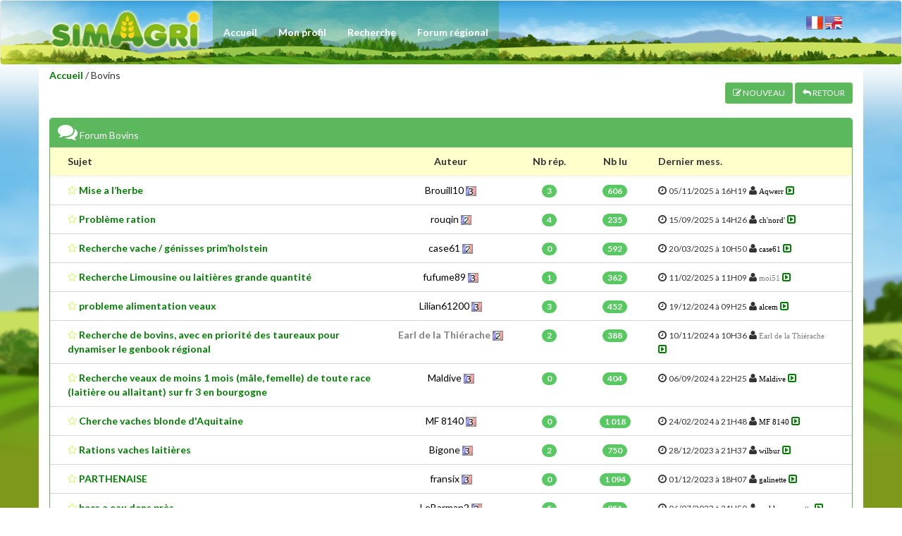

--- FILE ---
content_type: text/html; charset=iso-8859-1
request_url: https://forums.simagri.com/forum_message_v2.php?id=2&r=0&c=5
body_size: 9622
content:


<!DOCTYPE html>
<html>
<head>
<title>SimAgri - Le forum Animaux</title>
<link href="https://fonts.googleapis.com/css?family=Lato:100italic,100,300italic,300,400italic,400,700italic,700,900italic,900" rel="stylesheet" type="text/css">
<LINK rel="Stylesheet" type="text/css" href="css/style.css?5">
<link href="css/bootstrap.css?2" rel="stylesheet">
<link rel="stylesheet" href="font-awesome/css/font-awesome.min.css" />
<meta name="viewport" content="width=device-width, initial-scale=0.7">
   <script src="js/jquery.js"></script>
<script src="js/bootstrap.js"></script>
<script type="text/javascript" src="scripts/front.js" ></script>
<!-- Script pour l'editeur -->
<LINK rel="Stylesheet" type="text/css" href="css/summernote.css?2">
<script type="text/javascript" src="scripts/summernote.js"></script>
<script type="text/javascript" src="scripts/popup.js"></script>
<script src="scripts/summernote-fr-FR.js"></script>
<script src="scripts/summernote-ext-emoji.js"></script>
<script language=javascript>
function MM_openWindow(theURL,winName,features) {
  window.open(theURL,winName,features);
}
</script>
</head>

<body leftmargin=0 topmargin=0>
<nav class="navbar navbar-default navbar-top fondnavdesktop" role="navigation" >
        <div class="container " >
            <div class="navbar-header fondnavmobile">
                <button type="button" class="navbar-toggle " data-toggle="collapse"  data-target=".navbar-ex1-collapse">
                    <span class="sr-only">Toggle navigation</span>
                    <i class="fa fa-align-justify"></i>
                </button>
               <a href="forum_accueil_v2.php" class="navbar-brand"><img src='images/menu/logo_header.png?2' border=0 class=hidden-sm> </a>
                <span class="visible-xs"><center><span style="color:#fff;"> <a href="forum_accueil_v2.php?lang=0" title="Français" data-toggle="tooltip" data-placement=bottom><img src="https://www.simagri.com/images/drapeau_fr.png" border=0 ></a> <a href="forum_accueil_v2.php?lang=1"  title="English" data-toggle="tooltip" data-placement=bottom><img src="https://www.simagri.com/images/drapeau_us.png" border=0></a></span></center></span>
            </div>

            <!-- Collect the nav links, forms, and other content for toggling -->
           
            <div class="collapse navbar-collapse navbar-ex1-collapse" >
                <ul class="nav navbar-nav navbar-right">
                    
                    <li >
                        <a href="forum_accueil_v2.php" >Accueil</a>
                    </li>
                    <li >
                        <a  href="javascript:alert('Vous devez être inscrit et identifié pour créer/modifier votre profil.')">Mon profil</a>
                    </li>
                    <li >
                        <a  href="forum_search.php">Recherche</a>
                    </li>
                    <li ><a href="javascript:alert('Vous devez être inscrit et identifié pour accéder au forum régional.');"><span class="visible-lg visible-xs ">Forum régional</span><span class="visible-sm visible-md">Régional</span></a></li>
                    
                </ul>
            </div>
             <div class="navbar-collapse collapse right">
            	   <span style="color:#fff;">
                   <br><a href="forum_accueil_v2.php?lang=0" title="Français" data-toggle="tooltip" data-placement=bottom><img src="https://www.simagri.com/images/drapeau_fr.png" border=0 ></a> <a href="forum_accueil_v2.php?lang=1"  title="English" data-toggle="tooltip" data-placement=bottom><img src="https://www.simagri.com/images/drapeau_us.png" border=0></a></span>
    
            
            
                
                
            </div>
            <!-- /.navbar-collapse -->
        </div>
        <!-- /.container -->
    </nav>
<script language=javascript>

function MM_openWindow(theURL,winName,features) {
  window.open(theURL,winName,features);
}
function FValider() {
    if (forum.categorie.value==0){
    	alert('Merci de choisir une catégorie.');
    	forum.categorie.focus();
    	return false;
    }
    if (forum.sujet.value.length==0){
    	alert('Merci de saisir un sujet.');
    	forum.sujet.focus();
    	return false;
    }
    if ((forum.message.value.length==0) || (forum.message.value == "<br>")){
    	alert('Merci de saisir votre message.');
    	editor.focus();
    	return false;
    }
   	return confirm("Avant de poster, demandez-vous si votre message respecte la charte de bonne conduite du forum : \n - il ne constitue pas une publicité pour votre activité (autorisée uniquement sur le forum régional) ; \n  - il présente un intérêt et est compréhensible par tous ; \n  - il n'est pas déjà évoqué dans les règles du jeu où sur le forum (utilisez la fonction 'recherche' à gauche pour le savoir) ; \n  - il est posté dans la bonne rubrique (animaux, suggestions, garde de ferme, ...). \n\n Confirmer votre message ?");
}

function FValiderSearchAuthor() {
    if (document.f_search_author.searchAuthor.value.length<5){
    	alert('Merci de saisir au moins 5 caractères du pseudo.');
    	document.f_search_author.searchAuthor.focus();
    	return false;
    }
}

function add_favori(idsujet){
          alert('" . LANG_COMPTE_13 . "');
     }

function supp_favori(idsujet){
     if (confirm('Supprimer ce sujet de mes favoris ?'))
		     document.location.href='forum_favori.php?id=2&c=5&r=0&a=0&idsujet=' + idsujet;
}
</script>

<div class="container colorwhite">
                <a href="forum_accueil_v2.php" class=forum>Accueil</a> / Bovins             
               

                <div class="col-md-12 ">
                              
                                  <div class=row align="right"><a href="javascript:scrollToAnchor('new');" title="Poster un nouveau sujet" data-toggle="tooltip" data-placement=bottom class="btn btn-primary btn-sm"><i class="fa fa-edit"></i> NOUVEAU</a> <a href="forum_accueil_v2.php" title="Retour à l'accueil" class="btn btn-primary btn-sm" data-toggle="tooltip" data-placement=bottom><i class="fa fa-mail-reply"></i> RETOUR</a></div>
                                  <br>        
                          </div>  
                
                                <div class=row></div>
                <a name="liste"></a>
                <div class="col-md-12">
                    <div class="panel panel-primary row">
                      <div class="panel-heading"><i class="fa fa-comments fa-2x"></i> Forum Bovins</div>
                      <div class="panel-body" style="padding:0">
                <div class="col-md-12 clearfix" style="border-bottom:1px solid #eeeeee;background-color:#ffffcc;padding:10px"><div class="col-xs-5"><b>Sujet</b></div><div class="col-xs-3 col-md-2 text-center"><b>Auteur</b></div><div class="col-xs-1 text-center"><b>Nb rép.</b></div><div class="col-xs-3 col-md-1 text-center"><b>Nb lu</b></div><div class="col-xs-3 hidden-xs hidden-sm"><b>Dernier mess.</b></div>
                </div>

                    <div class="col-md-12 clearfix" style="border-bottom:1px solid #d9d6d6;padding:10px;"><div class=col-xs-5> <a href="javascript:add_favori(2780039)"><i class="fa fa-star-o" style="color:#d0fe63" title="Ajouter ce sujet à mes favoris" data-toggle="tooltip" data-placement=bottom></i></a> <a href="2780039-Mise_a_l’herbe-5-0-4-1-0-0.html" class=forum>Mise a l’herbe</a>  </div><div class="col-xs-3 col-md-2 text-center"><a href="javascript:affichepopup('forum_profil_visu.php','','id=140400&s=7');" >Brouill10</a> <img src="images/serveur_france_3.gif" align=absmiddle height=14 title="France 3"></div><div class="col-xs-1 text-center"><span class="badge badge-success">3</span></div><div class="col-md-1 col-xs-3 text-center"><span class="badge badge-success">606</span></div><div class="col-xs-12 col-md-3 text-right-xs"><i class="fa fa-clock-o" ></i> <span class=small >05/11/2025 à 16H19</span> <i class="fa fa-user"></i> <a href="javascript:affichepopup('forum_profil_visu.php','','id=67207&s=3');" class=normalbis>Aqwerr</a> <a href="2780039-Mise_a_l’herbe-5-0-4-1-1-0.html#new" class=forum><i class="fa fa-toggle-right fa-lg hidden-lg hidden-sm hidden-md"></i><i class="fa fa-toggle-right hidden-xs"></i></a></div></div><div class="col-md-12 clearfix" style="border-bottom:1px solid #d9d6d6;padding:10px;"><div class=col-xs-5> <a href="javascript:add_favori(2780412)"><i class="fa fa-star-o" style="color:#d0fe63" title="Ajouter ce sujet à mes favoris" data-toggle="tooltip" data-placement=bottom></i></a> <a href="2780412-Probleme_ration-5-0-5-1-0-0.html" class=forum>Problème ration </a>  </div><div class="col-xs-3 col-md-2 text-center"><a href="javascript:affichepopup('forum_profil_visu.php','','id=299748&s=2');" >rouqin</a> <img src="images/serveur_france_2.gif" align=absmiddle height=14 title="France 2"></div><div class="col-xs-1 text-center"><span class="badge badge-success">4</span></div><div class="col-md-1 col-xs-3 text-center"><span class="badge badge-success">235</span></div><div class="col-xs-12 col-md-3 text-right-xs"><i class="fa fa-clock-o" ></i> <span class=small >15/09/2025 à 14H26</span> <i class="fa fa-user"></i> <a href="javascript:affichepopup('forum_profil_visu.php','','id=208591&s=2');" class=normalbis>ch'nord'</a> <a href="2780412-Probleme_ration-5-0-5-1-1-0.html#new" class=forum><i class="fa fa-toggle-right fa-lg hidden-lg hidden-sm hidden-md"></i><i class="fa fa-toggle-right hidden-xs"></i></a></div></div><div class="col-md-12 clearfix" style="border-bottom:1px solid #d9d6d6;padding:10px;"><div class=col-xs-5> <a href="javascript:add_favori(2780310)"><i class="fa fa-star-o" style="color:#d0fe63" title="Ajouter ce sujet à mes favoris" data-toggle="tooltip" data-placement=bottom></i></a> <a href="2780310-Recherche_vache__genisses_prim’holstein-5-0-1-1-0-0.html" class=forum>Recherche vache / génisses prim’holstein </a>  </div><div class="col-xs-3 col-md-2 text-center"><a href="javascript:affichepopup('forum_profil_visu.php','','id=295698&s=2');" >case61</a> <img src="images/serveur_france_2.gif" align=absmiddle height=14 title="France 2"></div><div class="col-xs-1 text-center"><span class="badge badge-success">0</span></div><div class="col-md-1 col-xs-3 text-center"><span class="badge badge-success">592</span></div><div class="col-xs-12 col-md-3 text-right-xs"><i class="fa fa-clock-o" ></i> <span class=small >20/03/2025 à 10H50</span> <i class="fa fa-user"></i> <a href="javascript:affichepopup('forum_profil_visu.php','','id=295698&s=2');" class=normalbis>case61</a> <a href="2780310-Recherche_vache__genisses_prim’holstein-5-0-1-1-1-0.html#new" class=forum><i class="fa fa-toggle-right fa-lg hidden-lg hidden-sm hidden-md"></i><i class="fa fa-toggle-right hidden-xs"></i></a></div></div><div class="col-md-12 clearfix" style="border-bottom:1px solid #d9d6d6;padding:10px;"><div class=col-xs-5> <a href="javascript:add_favori(2780261)"><i class="fa fa-star-o" style="color:#d0fe63" title="Ajouter ce sujet à mes favoris" data-toggle="tooltip" data-placement=bottom></i></a> <a href="2780261-Recherche_Limousine_ou_laitieres_grande_quantite-5-0-2-1-0-0.html" class=forum>Recherche Limousine ou laitières grande quantité</a>  </div><div class="col-xs-3 col-md-2 text-center"><a href="javascript:affichepopup('forum_profil_visu.php','','id=84157&s=7');" >fufume89</a> <img src="images/serveur_france_3.gif" align=absmiddle height=14 title="France 3"></div><div class="col-xs-1 text-center"><span class="badge badge-success">1</span></div><div class="col-md-1 col-xs-3 text-center"><span class="badge badge-success">362</span></div><div class="col-xs-12 col-md-3 text-right-xs"><i class="fa fa-clock-o" ></i> <span class=small >11/02/2025 à 11H09</span> <i class="fa fa-user"></i> <a href="javascript:affichepopup('forum_profil_visu.php','','id=351181&s=1');" class=normalbis><font color=808080>moi51</font></a> <a href="2780261-Recherche_Limousine_ou_laitieres_grande_quantite-5-0-2-1-1-0.html#new" class=forum><i class="fa fa-toggle-right fa-lg hidden-lg hidden-sm hidden-md"></i><i class="fa fa-toggle-right hidden-xs"></i></a></div></div><div class="col-md-12 clearfix" style="border-bottom:1px solid #d9d6d6;padding:10px;"><div class=col-xs-5> <a href="javascript:add_favori(2780177)"><i class="fa fa-star-o" style="color:#d0fe63" title="Ajouter ce sujet à mes favoris" data-toggle="tooltip" data-placement=bottom></i></a> <a href="2780177-probleme_alimentation_veaux-5-0-4-1-0-0.html" class=forum>probleme alimentation veaux</a>  </div><div class="col-xs-3 col-md-2 text-center"><a href="javascript:affichepopup('forum_profil_visu.php','','id=149587&s=7');" >Lilian61200</a> <img src="images/serveur_france_3.gif" align=absmiddle height=14 title="France 3"></div><div class="col-xs-1 text-center"><span class="badge badge-success">3</span></div><div class="col-md-1 col-xs-3 text-center"><span class="badge badge-success">452</span></div><div class="col-xs-12 col-md-3 text-right-xs"><i class="fa fa-clock-o" ></i> <span class=small >19/12/2024 à 09H25</span> <i class="fa fa-user"></i> <a href="javascript:affichepopup('forum_profil_visu.php','','id=150618&s=7');" class=normalbis>alcem</a> <a href="2780177-probleme_alimentation_veaux-5-0-4-1-1-0.html#new" class=forum><i class="fa fa-toggle-right fa-lg hidden-lg hidden-sm hidden-md"></i><i class="fa fa-toggle-right hidden-xs"></i></a></div></div><div class="col-md-12 clearfix" style="border-bottom:1px solid #d9d6d6;padding:10px;"><div class=col-xs-5> <a href="javascript:add_favori(2780093)"><i class="fa fa-star-o" style="color:#d0fe63" title="Ajouter ce sujet à mes favoris" data-toggle="tooltip" data-placement=bottom></i></a> <a href="2780093-Recherche_de_bovins,_avec_en_priorite_des_taureaux_pour_dynamiser_le_genbook_regional-5-0-3-1-0-0.html" class=forum>Recherche de bovins, avec en priorité des taureaux pour dynamiser le genbook régional</a>  </div><div class="col-xs-3 col-md-2 text-center"><a href="javascript:affichepopup('forum_profil_visu.php','','id=211695&s=2');" ><font color=808080><b>Earl de la Thiérache</b></font></a> <img src="images/serveur_france_2.gif" align=absmiddle height=14 title="France 2"></div><div class="col-xs-1 text-center"><span class="badge badge-success">2</span></div><div class="col-md-1 col-xs-3 text-center"><span class="badge badge-success">388</span></div><div class="col-xs-12 col-md-3 text-right-xs"><i class="fa fa-clock-o" ></i> <span class=small >10/11/2024 à 10H36</span> <i class="fa fa-user"></i> <a href="javascript:affichepopup('forum_profil_visu.php','','id=211695&s=2');" class=normalbis><font color=808080>Earl de la Thiérache</font></a> <a href="2780093-Recherche_de_bovins,_avec_en_priorite_des_taureaux_pour_dynamiser_le_genbook_regional-5-0-3-1-1-0.html#new" class=forum><i class="fa fa-toggle-right fa-lg hidden-lg hidden-sm hidden-md"></i><i class="fa fa-toggle-right hidden-xs"></i></a></div></div><div class="col-md-12 clearfix" style="border-bottom:1px solid #d9d6d6;padding:10px;"><div class=col-xs-5> <a href="javascript:add_favori(2780053)"><i class="fa fa-star-o" style="color:#d0fe63" title="Ajouter ce sujet à mes favoris" data-toggle="tooltip" data-placement=bottom></i></a> <a href="2780053-Recherche_veaux_de_moins_1_mois_(male,_femelle)_de_toute_race_(laitiere_ou_allaitant)_sur_fr_3_en_bourgogne-5-0-1-1-0-0.html" class=forum>Recherche veaux de moins 1 mois  (mâle, femelle) de toute race (laitière ou allaitant) sur fr 3 en bourgogne</a>  </div><div class="col-xs-3 col-md-2 text-center"><a href="javascript:affichepopup('forum_profil_visu.php','','id=148979&s=7');" >Maldive</a> <img src="images/serveur_france_3.gif" align=absmiddle height=14 title="France 3"></div><div class="col-xs-1 text-center"><span class="badge badge-success">0</span></div><div class="col-md-1 col-xs-3 text-center"><span class="badge badge-success">404</span></div><div class="col-xs-12 col-md-3 text-right-xs"><i class="fa fa-clock-o" ></i> <span class=small >06/09/2024 à 22H25</span> <i class="fa fa-user"></i> <a href="javascript:affichepopup('forum_profil_visu.php','','id=148979&s=7');" class=normalbis>Maldive</a> <a href="2780053-Recherche_veaux_de_moins_1_mois_(male,_femelle)_de_toute_race_(laitiere_ou_allaitant)_sur_fr_3_en_bourgogne-5-0-1-1-1-0.html#new" class=forum><i class="fa fa-toggle-right fa-lg hidden-lg hidden-sm hidden-md"></i><i class="fa fa-toggle-right hidden-xs"></i></a></div></div><div class="col-md-12 clearfix" style="border-bottom:1px solid #d9d6d6;padding:10px;"><div class=col-xs-5> <a href="javascript:add_favori(2779841)"><i class="fa fa-star-o" style="color:#d0fe63" title="Ajouter ce sujet à mes favoris" data-toggle="tooltip" data-placement=bottom></i></a> <a href="2779841-Cherche_vaches_blonde_d'Aquitaine-5-0-1-1-0-0.html" class=forum>Cherche vaches blonde d'Aquitaine </a>  </div><div class="col-xs-3 col-md-2 text-center"><a href="javascript:affichepopup('forum_profil_visu.php','','id=46961&s=7');" >MF 8140</a> <img src="images/serveur_france_3.gif" align=absmiddle height=14 title="France 3"></div><div class="col-xs-1 text-center"><span class="badge badge-success">0</span></div><div class="col-md-1 col-xs-3 text-center"><span class="badge badge-success">1 018</span></div><div class="col-xs-12 col-md-3 text-right-xs"><i class="fa fa-clock-o" ></i> <span class=small >24/02/2024 à 21H48</span> <i class="fa fa-user"></i> <a href="javascript:affichepopup('forum_profil_visu.php','','id=46961&s=7');" class=normalbis>MF 8140</a> <a href="2779841-Cherche_vaches_blonde_d'Aquitaine-5-0-1-1-1-0.html#new" class=forum><i class="fa fa-toggle-right fa-lg hidden-lg hidden-sm hidden-md"></i><i class="fa fa-toggle-right hidden-xs"></i></a></div></div><div class="col-md-12 clearfix" style="border-bottom:1px solid #d9d6d6;padding:10px;"><div class=col-xs-5> <a href="javascript:add_favori(2779727)"><i class="fa fa-star-o" style="color:#d0fe63" title="Ajouter ce sujet à mes favoris" data-toggle="tooltip" data-placement=bottom></i></a> <a href="2779727-Rations_vaches_laitieres-5-0-3-1-0-0.html" class=forum>Rations vaches laitières</a>  </div><div class="col-xs-3 col-md-2 text-center"><a href="javascript:affichepopup('forum_profil_visu.php','','id=53632&s=7');" >Bigone</a> <img src="images/serveur_france_3.gif" align=absmiddle height=14 title="France 3"></div><div class="col-xs-1 text-center"><span class="badge badge-success">2</span></div><div class="col-md-1 col-xs-3 text-center"><span class="badge badge-success">750</span></div><div class="col-xs-12 col-md-3 text-right-xs"><i class="fa fa-clock-o" ></i> <span class=small >28/12/2023 à 21H37</span> <i class="fa fa-user"></i> <a href="javascript:affichepopup('forum_profil_visu.php','','id=487472&s=1');" class=normalbis>wilbur</a> <a href="2779727-Rations_vaches_laitieres-5-0-3-1-1-0.html#new" class=forum><i class="fa fa-toggle-right fa-lg hidden-lg hidden-sm hidden-md"></i><i class="fa fa-toggle-right hidden-xs"></i></a></div></div><div class="col-md-12 clearfix" style="border-bottom:1px solid #d9d6d6;padding:10px;"><div class=col-xs-5> <a href="javascript:add_favori(2779452)"><i class="fa fa-star-o" style="color:#d0fe63" title="Ajouter ce sujet à mes favoris" data-toggle="tooltip" data-placement=bottom></i></a> <a href="2779452-PARTHENAISE-5-0-1-1-0-0.html" class=forum>PARTHENAISE</a>  </div><div class="col-xs-3 col-md-2 text-center"><a href="javascript:affichepopup('forum_profil_visu.php','','id=145656&s=7');" >fransix</a> <img src="images/serveur_france_3.gif" align=absmiddle height=14 title="France 3"></div><div class="col-xs-1 text-center"><span class="badge badge-success">0</span></div><div class="col-md-1 col-xs-3 text-center"><span class="badge badge-success">1 094</span></div><div class="col-xs-12 col-md-3 text-right-xs"><i class="fa fa-clock-o" ></i> <span class=small >01/12/2023 à 18H07</span> <i class="fa fa-user"></i> <a href="javascript:affichepopup('forum_profil_visu.php','','id=489704&s=1');" class=normalbis>galinette</a> <a href="2779452-PARTHENAISE-5-0-1-1-1-0.html#new" class=forum><i class="fa fa-toggle-right fa-lg hidden-lg hidden-sm hidden-md"></i><i class="fa fa-toggle-right hidden-xs"></i></a></div></div><div class="col-md-12 clearfix" style="border-bottom:1px solid #d9d6d6;padding:10px;"><div class=col-xs-5> <a href="javascript:add_favori(2779405)"><i class="fa fa-star-o" style="color:#d0fe63" title="Ajouter ce sujet à mes favoris" data-toggle="tooltip" data-placement=bottom></i></a> <a href="2779405-bacs_a_eau_dans_pres-5-0-6-1-0-0.html" class=forum>bacs a eau dans près</a>  </div><div class="col-xs-3 col-md-2 text-center"><a href="javascript:affichepopup('forum_profil_visu.php','','id=64657&s=7');" >LeBarman2</a> <img src="images/serveur_france_3.gif" align=absmiddle height=14 title="France 3"></div><div class="col-xs-1 text-center"><span class="badge badge-success">5</span></div><div class="col-md-1 col-xs-3 text-center"><span class="badge badge-success">951</span></div><div class="col-xs-12 col-md-3 text-right-xs"><i class="fa fa-clock-o" ></i> <span class=small >06/07/2023 à 21H50</span> <i class="fa fa-user"></i> <a href="javascript:affichepopup('forum_profil_visu.php','','id=471245&s=1');" class=normalbis>earl larrouquette</a> <a href="2779405-bacs_a_eau_dans_pres-5-0-6-1-1-0.html#new" class=forum><i class="fa fa-toggle-right fa-lg hidden-lg hidden-sm hidden-md"></i><i class="fa fa-toggle-right hidden-xs"></i></a></div></div><div class="col-md-12 clearfix" style="border-bottom:1px solid #d9d6d6;padding:10px;"><div class=col-xs-5> <a href="javascript:add_favori(2779141)"><i class="fa fa-star-o" style="color:#d0fe63" title="Ajouter ce sujet à mes favoris" data-toggle="tooltip" data-placement=bottom></i></a> <a href="2779141-Achat-5-0-1-1-0-0.html" class=forum>Achat </a>  </div><div class="col-xs-3 col-md-2 text-center"><a href="javascript:affichepopup('forum_profil_visu.php','','id=127139&s=7');" >GAEC des Pierres Tailles</a> <img src="images/serveur_france_3.gif" align=absmiddle height=14 title="France 3"></div><div class="col-xs-1 text-center"><span class="badge badge-success">0</span></div><div class="col-md-1 col-xs-3 text-center"><span class="badge badge-success">1 315</span></div><div class="col-xs-12 col-md-3 text-right-xs"><i class="fa fa-clock-o" ></i> <span class=small >20/03/2023 à 18H31</span> <i class="fa fa-user"></i> <a href="javascript:affichepopup('forum_profil_visu.php','','id=127139&s=7');" class=normalbis>GAEC des Pierres Tailles</a> <a href="2779141-Achat-5-0-1-1-1-0.html#new" class=forum><i class="fa fa-toggle-right fa-lg hidden-lg hidden-sm hidden-md"></i><i class="fa fa-toggle-right hidden-xs"></i></a></div></div><div class="col-md-12 clearfix" style="border-bottom:1px solid #d9d6d6;padding:10px;"><div class=col-xs-5> <a href="javascript:add_favori(2776464)"><i class="fa fa-star-o" style="color:#d0fe63" title="Ajouter ce sujet à mes favoris" data-toggle="tooltip" data-placement=bottom></i></a> <a href="2776464-vente_vaches-5-0-7-1-0-0.html" class=forum>vente vaches</a>  </div><div class="col-xs-3 col-md-2 text-center"><a href="javascript:affichepopup('forum_profil_visu.php','','id=117213&s=2');" ><font color=808080><b>benojd</b></font></a> <img src="images/serveur_france_2.gif" align=absmiddle height=14 title="France 2"></div><div class="col-xs-1 text-center"><span class="badge badge-success">6</span></div><div class="col-md-1 col-xs-3 text-center"><span class="badge badge-success">3 416</span></div><div class="col-xs-12 col-md-3 text-right-xs"><i class="fa fa-clock-o" ></i> <span class=small >05/03/2023 à 01H27</span> <i class="fa fa-user"></i> <a href="javascript:affichepopup('forum_profil_visu.php','','id=122068&s=7');" class=normalbis>Yann-805</a> <a href="2776464-vente_vaches-5-0-7-1-1-0.html#new" class=forum><i class="fa fa-toggle-right fa-lg hidden-lg hidden-sm hidden-md"></i><i class="fa fa-toggle-right hidden-xs"></i></a></div></div><div class="col-md-12 clearfix" style="border-bottom:1px solid #d9d6d6;padding:10px;"><div class=col-xs-5> <a href="javascript:add_favori(2778746)"><i class="fa fa-star-o" style="color:#d0fe63" title="Ajouter ce sujet à mes favoris" data-toggle="tooltip" data-placement=bottom></i></a> <a href="2778746-Qualite_de_lait-5-0-10-1-0-0.html" class=forum>Qualité de lait</a>  </div><div class="col-xs-3 col-md-2 text-center"><a href="javascript:affichepopup('forum_profil_visu.php','','id=288964&s=2');" >Victor27</a> <img src="images/serveur_france_2.gif" align=absmiddle height=14 title="France 2"></div><div class="col-xs-1 text-center"><span class="badge badge-success">9</span></div><div class="col-md-1 col-xs-3 text-center"><span class="badge badge-success">2 165</span></div><div class="col-xs-12 col-md-3 text-right-xs"><i class="fa fa-clock-o" ></i> <span class=small >17/02/2023 à 11H45</span> <i class="fa fa-user"></i> <a href="javascript:affichepopup('forum_profil_visu.php','','id=16814&s=2');" class=normalbis><font color=808080>agricaseih</font></a> <a href="2778746-Qualite_de_lait-5-0-10-1-1-0.html#new" class=forum><i class="fa fa-toggle-right fa-lg hidden-lg hidden-sm hidden-md"></i><i class="fa fa-toggle-right hidden-xs"></i></a></div></div><div class="col-md-12 clearfix" style="border-bottom:1px solid #d9d6d6;padding:10px;"><div class=col-xs-5> <a href="javascript:add_favori(2778926)"><i class="fa fa-star-o" style="color:#d0fe63" title="Ajouter ce sujet à mes favoris" data-toggle="tooltip" data-placement=bottom></i></a> <a href="2778926-Vaches_jersiaise-5-0-1-1-0-0.html" class=forum>Vaches jersiaise </a>  </div><div class="col-xs-3 col-md-2 text-center"><a href="javascript:affichepopup('forum_profil_visu.php','','id=80043&s=6');" >Aymeric63</a> <img src="images/serveur_usa_1.gif" align=absmiddle height=14 title="Etats-Unis 1"></div><div class="col-xs-1 text-center"><span class="badge badge-success">0</span></div><div class="col-md-1 col-xs-3 text-center"><span class="badge badge-success">1 091</span></div><div class="col-xs-12 col-md-3 text-right-xs"><i class="fa fa-clock-o" ></i> <span class=small >25/01/2023 à 22H00</span> <i class="fa fa-user"></i> <a href="javascript:affichepopup('forum_profil_visu.php','','id=80043&s=6');" class=normalbis>Aymeric63</a> <a href="2778926-Vaches_jersiaise-5-0-1-1-1-0.html#new" class=forum><i class="fa fa-toggle-right fa-lg hidden-lg hidden-sm hidden-md"></i><i class="fa fa-toggle-right hidden-xs"></i></a></div></div><div class="col-md-12 clearfix" style="border-bottom:1px solid #d9d6d6;padding:10px;"><div class=col-xs-5> <a href="javascript:add_favori(2778920)"><i class="fa fa-star-o" style="color:#d0fe63" title="Ajouter ce sujet à mes favoris" data-toggle="tooltip" data-placement=bottom></i></a> <a href="2778920-Recherche_Vogsienne-5-0-1-1-0-0.html" class=forum>Recherche Vogsienne </a>  </div><div class="col-xs-3 col-md-2 text-center"><a href="javascript:affichepopup('forum_profil_visu.php','','id=143131&s=7');" >Ambrinette</a> <img src="images/serveur_france_3.gif" align=absmiddle height=14 title="France 3"></div><div class="col-xs-1 text-center"><span class="badge badge-success">0</span></div><div class="col-md-1 col-xs-3 text-center"><span class="badge badge-success">1 019</span></div><div class="col-xs-12 col-md-3 text-right-xs"><i class="fa fa-clock-o" ></i> <span class=small >24/01/2023 à 19H51</span> <i class="fa fa-user"></i> <a href="javascript:affichepopup('forum_profil_visu.php','','id=143131&s=7');" class=normalbis>Ambrinette</a> <a href="2778920-Recherche_Vogsienne-5-0-1-1-1-0.html#new" class=forum><i class="fa fa-toggle-right fa-lg hidden-lg hidden-sm hidden-md"></i><i class="fa fa-toggle-right hidden-xs"></i></a></div></div><div class="col-md-12 clearfix" style="border-bottom:1px solid #d9d6d6;padding:10px;"><div class=col-xs-5> <a href="javascript:add_favori(2778893)"><i class="fa fa-star-o" style="color:#d0fe63" title="Ajouter ce sujet à mes favoris" data-toggle="tooltip" data-placement=bottom></i></a> <a href="2778893-LACHER_DE_VACHES-5-0-1-1-0-0.html" class=forum>LACHER DE VACHES</a>  </div><div class="col-xs-3 col-md-2 text-center"><a href="javascript:affichepopup('forum_profil_visu.php','','id=131580&s=2');" >Arles</a> <img src="images/serveur_france_2.gif" align=absmiddle height=14 title="France 2"></div><div class="col-xs-1 text-center"><span class="badge badge-success">0</span></div><div class="col-md-1 col-xs-3 text-center"><span class="badge badge-success">1 022</span></div><div class="col-xs-12 col-md-3 text-right-xs"><i class="fa fa-clock-o" ></i> <span class=small >11/01/2023 à 18H27</span> <i class="fa fa-user"></i> <a href="javascript:affichepopup('forum_profil_visu.php','','id=131580&s=2');" class=normalbis>Arles</a> <a href="2778893-LACHER_DE_VACHES-5-0-1-1-1-0.html#new" class=forum><i class="fa fa-toggle-right fa-lg hidden-lg hidden-sm hidden-md"></i><i class="fa fa-toggle-right hidden-xs"></i></a></div></div><div class="col-md-12 clearfix" style="border-bottom:1px solid #d9d6d6;padding:10px;"><div class=col-xs-5> <a href="javascript:add_favori(2776212)"><i class="fa fa-star-o" style="color:#d0fe63" title="Ajouter ce sujet à mes favoris" data-toggle="tooltip" data-placement=bottom></i></a> <a href="2776212-Achats_Bovins-5-0-4-1-0-0.html" class=forum>Achats Bovins </a>  </div><div class="col-xs-3 col-md-2 text-center"><a href="javascript:affichepopup('forum_profil_visu.php','','id=309067&s=1');" >GAEC des FLEURS</a> <img src="images/serveur_france_1.gif" align=absmiddle height=14 title="France 1"></div><div class="col-xs-1 text-center"><span class="badge badge-success">3</span></div><div class="col-md-1 col-xs-3 text-center"><span class="badge badge-success">2 619</span></div><div class="col-xs-12 col-md-3 text-right-xs"><i class="fa fa-clock-o" ></i> <span class=small >22/10/2022 à 06H40</span> <i class="fa fa-user"></i> <a href="javascript:affichepopup('forum_profil_visu.php','','id=107372&s=7');" class=normalbis>Fifty15</a> <a href="2776212-Achats_Bovins-5-0-4-1-1-0.html#new" class=forum><i class="fa fa-toggle-right fa-lg hidden-lg hidden-sm hidden-md"></i><i class="fa fa-toggle-right hidden-xs"></i></a></div></div><div class="col-md-12 clearfix" style="border-bottom:1px solid #d9d6d6;padding:10px;"><div class=col-xs-5> <a href="javascript:add_favori(2777739)"><i class="fa fa-star-o" style="color:#d0fe63" title="Ajouter ce sujet à mes favoris" data-toggle="tooltip" data-placement=bottom></i></a> <a href="2777739-achat_genisse_laitiere-5-0-2-1-0-0.html" class=forum>achat genisse laitiere</a>  </div><div class="col-xs-3 col-md-2 text-center"><a href="javascript:affichepopup('forum_profil_visu.php','','id=133939&s=7');" >Lizeron</a> <img src="images/serveur_france_3.gif" align=absmiddle height=14 title="France 3"></div><div class="col-xs-1 text-center"><span class="badge badge-success">1</span></div><div class="col-md-1 col-xs-3 text-center"><span class="badge badge-success">1 650</span></div><div class="col-xs-12 col-md-3 text-right-xs"><i class="fa fa-clock-o" ></i> <span class=small >21/10/2022 à 17H16</span> <i class="fa fa-user"></i> <a href="javascript:affichepopup('forum_profil_visu.php','','id=107372&s=7');" class=normalbis>Fifty15</a> <a href="2777739-achat_genisse_laitiere-5-0-2-1-1-0.html#new" class=forum><i class="fa fa-toggle-right fa-lg hidden-lg hidden-sm hidden-md"></i><i class="fa fa-toggle-right hidden-xs"></i></a></div></div><div class="col-md-12 clearfix" style="border-bottom:1px solid #d9d6d6;padding:10px;"><div class=col-xs-5> <a href="javascript:add_favori(2778672)"><i class="fa fa-star-o" style="color:#d0fe63" title="Ajouter ce sujet à mes favoris" data-toggle="tooltip" data-placement=bottom></i></a> <a href="2778672-Informations_sur_les_LOURDAISE-5-0-3-1-0-0.html" class=forum>Informations sur les LOURDAISE</a>  </div><div class="col-xs-3 col-md-2 text-center"><a href="javascript:affichepopup('forum_profil_visu.php','','id=291248&s=2');" >DD94400</a> <img src="images/serveur_france_2.gif" align=absmiddle height=14 title="France 2"></div><div class="col-xs-1 text-center"><span class="badge badge-success">2</span></div><div class="col-md-1 col-xs-3 text-center"><span class="badge badge-success">1 346</span></div><div class="col-xs-12 col-md-3 text-right-xs"><i class="fa fa-clock-o" ></i> <span class=small >14/09/2022 à 09H01</span> <i class="fa fa-user"></i> <a href="javascript:affichepopup('forum_profil_visu.php','','id=291248&s=2');" class=normalbis>DD94400</a> <a href="2778672-Informations_sur_les_LOURDAISE-5-0-3-1-1-0.html#new" class=forum><i class="fa fa-toggle-right fa-lg hidden-lg hidden-sm hidden-md"></i><i class="fa fa-toggle-right hidden-xs"></i></a></div></div><div class="col-md-12 clearfix" style="border-bottom:1px solid #d9d6d6;padding:10px;"><div class=col-xs-5> <a href="javascript:add_favori(2778666)"><i class="fa fa-star-o" style="color:#d0fe63" title="Ajouter ce sujet à mes favoris" data-toggle="tooltip" data-placement=bottom></i></a> <a href="2778666-qu'est_ce_que_le_CANOLA-5-0-3-1-0-0.html" class=forum>qu'est-ce que le CANOLA ?</a>  </div><div class="col-xs-3 col-md-2 text-center"><a href="javascript:affichepopup('forum_profil_visu.php','','id=291248&s=2');" >DD94400</a> <img src="images/serveur_france_2.gif" align=absmiddle height=14 title="France 2"></div><div class="col-xs-1 text-center"><span class="badge badge-success">2</span></div><div class="col-md-1 col-xs-3 text-center"><span class="badge badge-success">1 075</span></div><div class="col-xs-12 col-md-3 text-right-xs"><i class="fa fa-clock-o" ></i> <span class=small >02/09/2022 à 23H45</span> <i class="fa fa-user"></i> <a href="javascript:affichepopup('forum_profil_visu.php','','id=291248&s=2');" class=normalbis>DD94400</a> <a href="2778666-qu'est_ce_que_le_CANOLA-5-0-3-1-1-0.html#new" class=forum><i class="fa fa-toggle-right fa-lg hidden-lg hidden-sm hidden-md"></i><i class="fa fa-toggle-right hidden-xs"></i></a></div></div><div class="col-md-12 clearfix" style="border-bottom:1px solid #d9d6d6;padding:10px;"><div class=col-xs-5> <a href="javascript:add_favori(2778665)"><i class="fa fa-star-o" style="color:#d0fe63" title="Ajouter ce sujet à mes favoris" data-toggle="tooltip" data-placement=bottom></i></a> <a href="2778665-RECHERCHE_VACHE_PRIM'OLSTEIN_et_BLOND_D'AQUITAINE-5-0-1-1-0-0.html" class=forum>RECHERCHE VACHE PRIM'OLSTEIN et BLOND D'AQUITAINE</a>  </div><div class="col-xs-3 col-md-2 text-center"><a href="javascript:affichepopup('forum_profil_visu.php','','id=291248&s=2');" >DD94400</a> <img src="images/serveur_france_2.gif" align=absmiddle height=14 title="France 2"></div><div class="col-xs-1 text-center"><span class="badge badge-success">0</span></div><div class="col-md-1 col-xs-3 text-center"><span class="badge badge-success">1 017</span></div><div class="col-xs-12 col-md-3 text-right-xs"><i class="fa fa-clock-o" ></i> <span class=small >01/09/2022 à 22H52</span> <i class="fa fa-user"></i> <a href="javascript:affichepopup('forum_profil_visu.php','','id=291248&s=2');" class=normalbis>DD94400</a> <a href="2778665-RECHERCHE_VACHE_PRIM'OLSTEIN_et_BLOND_D'AQUITAINE-5-0-1-1-1-0.html#new" class=forum><i class="fa fa-toggle-right fa-lg hidden-lg hidden-sm hidden-md"></i><i class="fa fa-toggle-right hidden-xs"></i></a></div></div><div class="col-md-12 clearfix" style="border-bottom:1px solid #d9d6d6;padding:10px;"><div class=col-xs-5> <a href="javascript:add_favori(2778654)"><i class="fa fa-star-o" style="color:#d0fe63" title="Ajouter ce sujet à mes favoris" data-toggle="tooltip" data-placement=bottom></i></a> <a href="2778654-coventionnel_a_bio-5-0-2-1-0-0.html" class=forum>coventionnel a bio</a>  </div><div class="col-xs-3 col-md-2 text-center"><a href="javascript:affichepopup('forum_profil_visu.php','','id=486671&s=1');" >Epona</a> <img src="images/serveur_france_1.gif" align=absmiddle height=14 title="France 1"></div><div class="col-xs-1 text-center"><span class="badge badge-success">1</span></div><div class="col-md-1 col-xs-3 text-center"><span class="badge badge-success">1 173</span></div><div class="col-xs-12 col-md-3 text-right-xs"><i class="fa fa-clock-o" ></i> <span class=small >24/08/2022 à 23H02</span> <i class="fa fa-user"></i> <a href="javascript:affichepopup('forum_profil_visu.php','','id=89965&s=7');" class=normalbis>CHARLES_INGALLS</a> <a href="2778654-coventionnel_a_bio-5-0-2-1-1-0.html#new" class=forum><i class="fa fa-toggle-right fa-lg hidden-lg hidden-sm hidden-md"></i><i class="fa fa-toggle-right hidden-xs"></i></a></div></div><div class="col-md-12 clearfix" style="border-bottom:1px solid #d9d6d6;padding:10px;"><div class=col-xs-5> <a href="javascript:add_favori(2778648)"><i class="fa fa-star-o" style="color:#d0fe63" title="Ajouter ce sujet à mes favoris" data-toggle="tooltip" data-placement=bottom></i></a> <a href="2778648-Probleme_nourriture_dans_mes_pres-5-0-1-1-0-0.html" class=forum>Problème nourriture dans mes prés</a>  </div><div class="col-xs-3 col-md-2 text-center"><a href="javascript:affichepopup('forum_profil_visu.php','','id=64657&s=7');" >LeBarman2</a> <img src="images/serveur_france_3.gif" align=absmiddle height=14 title="France 3"></div><div class="col-xs-1 text-center"><span class="badge badge-success">0</span></div><div class="col-md-1 col-xs-3 text-center"><span class="badge badge-success">1 113</span></div><div class="col-xs-12 col-md-3 text-right-xs"><i class="fa fa-clock-o" ></i> <span class=small >22/08/2022 à 09H13</span> <i class="fa fa-user"></i> <a href="javascript:affichepopup('forum_profil_visu.php','','id=64657&s=7');" class=normalbis>LeBarman2</a> <a href="2778648-Probleme_nourriture_dans_mes_pres-5-0-1-1-1-0.html#new" class=forum><i class="fa fa-toggle-right fa-lg hidden-lg hidden-sm hidden-md"></i><i class="fa fa-toggle-right hidden-xs"></i></a></div></div><div class="col-md-12 clearfix" style="border-bottom:1px solid #d9d6d6;padding:10px;"><div class=col-xs-5> <a href="javascript:add_favori(2778627)"><i class="fa fa-star-o" style="color:#d0fe63" title="Ajouter ce sujet à mes favoris" data-toggle="tooltip" data-placement=bottom></i></a> <a href="2778627-Recherche_Montbeliarde_ou_Normande-5-0-1-1-0-0.html" class=forum>Recherche Montbéliarde ou Normande</a>  </div><div class="col-xs-3 col-md-2 text-center"><a href="javascript:affichepopup('forum_profil_visu.php','','id=296742&s=2');" >La ferme du Foux</a> <img src="images/serveur_france_2.gif" align=absmiddle height=14 title="France 2"></div><div class="col-xs-1 text-center"><span class="badge badge-success">0</span></div><div class="col-md-1 col-xs-3 text-center"><span class="badge badge-success">1 083</span></div><div class="col-xs-12 col-md-3 text-right-xs"><i class="fa fa-clock-o" ></i> <span class=small >08/08/2022 à 12H54</span> <i class="fa fa-user"></i> <a href="javascript:affichepopup('forum_profil_visu.php','','id=296742&s=2');" class=normalbis>La ferme du Foux</a> <a href="2778627-Recherche_Montbeliarde_ou_Normande-5-0-1-1-1-0.html#new" class=forum><i class="fa fa-toggle-right fa-lg hidden-lg hidden-sm hidden-md"></i><i class="fa fa-toggle-right hidden-xs"></i></a></div></div><div class="col-md-12 clearfix" style="border-bottom:1px solid #d9d6d6;padding:10px;"><div class=col-xs-5> <a href="javascript:add_favori(2778524)"><i class="fa fa-star-o" style="color:#d0fe63" title="Ajouter ce sujet à mes favoris" data-toggle="tooltip" data-placement=bottom></i></a> <a href="2778524-Recherche_vache_prim’holstein_en_France_2-5-0-1-1-0-0.html" class=forum>Recherche vache prim’holstein en France 2</a>  </div><div class="col-xs-3 col-md-2 text-center"><a href="javascript:affichepopup('forum_profil_visu.php','','id=64487&s=2');" >pierro936</a> <img src="images/serveur_france_2.gif" align=absmiddle height=14 title="France 2"></div><div class="col-xs-1 text-center"><span class="badge badge-success">0</span></div><div class="col-md-1 col-xs-3 text-center"><span class="badge badge-success">1 206</span></div><div class="col-xs-12 col-md-3 text-right-xs"><i class="fa fa-clock-o" ></i> <span class=small >16/06/2022 à 18H40</span> <i class="fa fa-user"></i> <a href="javascript:affichepopup('forum_profil_visu.php','','id=64487&s=2');" class=normalbis>pierro936</a> <a href="2778524-Recherche_vache_prim’holstein_en_France_2-5-0-1-1-1-0.html#new" class=forum><i class="fa fa-toggle-right fa-lg hidden-lg hidden-sm hidden-md"></i><i class="fa fa-toggle-right hidden-xs"></i></a></div></div><div class="col-md-12 clearfix" style="border-bottom:1px solid #d9d6d6;padding:10px;"><div class=col-xs-5> <a href="javascript:add_favori(2778382)"><i class="fa fa-star-o" style="color:#d0fe63" title="Ajouter ce sujet à mes favoris" data-toggle="tooltip" data-placement=bottom></i></a> <a href="2778382-probleme_lisier-5-0-4-1-0-0.html" class=forum>problème lisier </a>  </div><div class="col-xs-3 col-md-2 text-center"><a href="javascript:affichepopup('forum_profil_visu.php','','id=467689&s=1');" >seb43</a> <img src="images/serveur_france_1.gif" align=absmiddle height=14 title="France 1"></div><div class="col-xs-1 text-center"><span class="badge badge-success">3</span></div><div class="col-md-1 col-xs-3 text-center"><span class="badge badge-success">1 613</span></div><div class="col-xs-12 col-md-3 text-right-xs"><i class="fa fa-clock-o" ></i> <span class=small >30/03/2022 à 16H40</span> <i class="fa fa-user"></i> <a href="javascript:affichepopup('forum_profil_visu.php','','id=106075&s=7');" class=normalbis>Zakounet</a> <a href="2778382-probleme_lisier-5-0-4-1-1-0.html#new" class=forum><i class="fa fa-toggle-right fa-lg hidden-lg hidden-sm hidden-md"></i><i class="fa fa-toggle-right hidden-xs"></i></a></div></div><div class="col-md-12 clearfix" style="border-bottom:1px solid #d9d6d6;padding:10px;"><div class=col-xs-5> <a href="javascript:add_favori(2778276)"><i class="fa fa-star-o" style="color:#d0fe63" title="Ajouter ce sujet à mes favoris" data-toggle="tooltip" data-placement=bottom></i></a> <a href="2778276-Tuto_debutant-5-0-4-1-0-0.html" class=forum>Tuto débutant</a>  </div><div class="col-xs-3 col-md-2 text-center"><a href="javascript:affichepopup('forum_profil_visu.php','','id=121225&s=7');" >TiT_Flo</a> <img src="images/serveur_france_3.gif" align=absmiddle height=14 title="France 3"></div><div class="col-xs-1 text-center"><span class="badge badge-success">3</span></div><div class="col-md-1 col-xs-3 text-center"><span class="badge badge-success">1 873</span></div><div class="col-xs-12 col-md-3 text-right-xs"><i class="fa fa-clock-o" ></i> <span class=small >25/02/2022 à 21H50</span> <i class="fa fa-user"></i> <a href="javascript:affichepopup('forum_profil_visu.php','','id=132426&s=7');" class=normalbis>Caro8</a> <a href="2778276-Tuto_debutant-5-0-4-1-1-0.html#new" class=forum><i class="fa fa-toggle-right fa-lg hidden-lg hidden-sm hidden-md"></i><i class="fa fa-toggle-right hidden-xs"></i></a></div></div><div class="col-md-12 clearfix" style="border-bottom:1px solid #d9d6d6;padding:10px;"><div class=col-xs-5> <a href="javascript:add_favori(2778203)"><i class="fa fa-star-o" style="color:#d0fe63" title="Ajouter ce sujet à mes favoris" data-toggle="tooltip" data-placement=bottom></i></a> <a href="2778203-Contrat-5-0-2-1-0-0.html" class=forum>Contrat</a>  </div><div class="col-xs-3 col-md-2 text-center"><a href="javascript:affichepopup('forum_profil_visu.php','','id=132388&s=7');" >Dami88</a> <img src="images/serveur_france_3.gif" align=absmiddle height=14 title="France 3"></div><div class="col-xs-1 text-center"><span class="badge badge-success">1</span></div><div class="col-md-1 col-xs-3 text-center"><span class="badge badge-success">1 791</span></div><div class="col-xs-12 col-md-3 text-right-xs"><i class="fa fa-clock-o" ></i> <span class=small >07/02/2022 à 10H01</span> <i class="fa fa-user"></i> <a href="javascript:affichepopup('forum_profil_visu.php','','id=114125&s=7');" class=normalbis><font color=808080>Yumiz</font></a> <a href="2778203-Contrat-5-0-2-1-1-0.html#new" class=forum><i class="fa fa-toggle-right fa-lg hidden-lg hidden-sm hidden-md"></i><i class="fa fa-toggle-right hidden-xs"></i></a></div></div><div class="col-md-12 clearfix" style="border-bottom:1px solid #d9d6d6;padding:10px;"><div class=col-xs-5> <a href="javascript:add_favori(2778242)"><i class="fa fa-star-o" style="color:#d0fe63" title="Ajouter ce sujet à mes favoris" data-toggle="tooltip" data-placement=bottom></i></a> <a href="2778242-Pour_debuter,_qualite_quantite-5-0-3-1-0-0.html" class=forum>Pour débuter, qualité/quantité?</a>  </div><div class="col-xs-3 col-md-2 text-center"><a href="javascript:affichepopup('forum_profil_visu.php','','id=5297&s=8');" >upNorth</a> <img src="images/serveur_expert.gif" align=absmiddle height=14 title="Expert"></div><div class="col-xs-1 text-center"><span class="badge badge-success">2</span></div><div class="col-md-1 col-xs-3 text-center"><span class="badge badge-success">1 466</span></div><div class="col-xs-12 col-md-3 text-right-xs"><i class="fa fa-clock-o" ></i> <span class=small >07/02/2022 à 09H24</span> <i class="fa fa-user"></i> <a href="javascript:affichepopup('forum_profil_visu.php','','id=3836&s=8');" class=normalbis>GAEC DES 2 SAVOIES</a> <a href="2778242-Pour_debuter,_qualite_quantite-5-0-3-1-1-0.html#new" class=forum><i class="fa fa-toggle-right fa-lg hidden-lg hidden-sm hidden-md"></i><i class="fa fa-toggle-right hidden-xs"></i></a></div></div><div class="col-md-12 clearfix" style="border-bottom:1px solid #d9d6d6;padding:10px;"><div class=col-xs-5> <a href="javascript:add_favori(2778097)"><i class="fa fa-star-o" style="color:#d0fe63" title="Ajouter ce sujet à mes favoris" data-toggle="tooltip" data-placement=bottom></i></a> <a href="2778097-Question-5-0-2-1-0-0.html" class=forum>Question</a>  </div><div class="col-xs-3 col-md-2 text-center"><a href="javascript:affichepopup('forum_profil_visu.php','','id=486625&s=1');" >matthieu.bo4</a> <img src="images/serveur_france_1.gif" align=absmiddle height=14 title="France 1"></div><div class="col-xs-1 text-center"><span class="badge badge-success">1</span></div><div class="col-md-1 col-xs-3 text-center"><span class="badge badge-success">1 640</span></div><div class="col-xs-12 col-md-3 text-right-xs"><i class="fa fa-clock-o" ></i> <span class=small >14/01/2022 à 23H32</span> <i class="fa fa-user"></i> <a href="javascript:affichepopup('forum_profil_visu.php','','id=105456&s=7');" class=normalbis>piertino</a> <a href="2778097-Question-5-0-2-1-1-0.html#new" class=forum><i class="fa fa-toggle-right fa-lg hidden-lg hidden-sm hidden-md"></i><i class="fa fa-toggle-right hidden-xs"></i></a></div></div><div class="col-md-12 clearfix" style="border-bottom:1px solid #d9d6d6;padding:10px;"><div class=col-xs-5> <a href="javascript:add_favori(2778056)"><i class="fa fa-star-o" style="color:#d0fe63" title="Ajouter ce sujet à mes favoris" data-toggle="tooltip" data-placement=bottom></i></a> <a href="2778056-Vente-5-0-2-1-0-0.html" class=forum>Vente</a>  </div><div class="col-xs-3 col-md-2 text-center"><a href="javascript:affichepopup('forum_profil_visu.php','','id=132388&s=7');" >Dami88</a> <img src="images/serveur_france_3.gif" align=absmiddle height=14 title="France 3"></div><div class="col-xs-1 text-center"><span class="badge badge-success">1</span></div><div class="col-md-1 col-xs-3 text-center"><span class="badge badge-success">1 655</span></div><div class="col-xs-12 col-md-3 text-right-xs"><i class="fa fa-clock-o" ></i> <span class=small >09/01/2022 à 18H07</span> <i class="fa fa-user"></i> <a href="javascript:affichepopup('forum_profil_visu.php','','id=211695&s=2');" class=normalbis><font color=808080>Earl de la Thiérache</font></a> <a href="2778056-Vente-5-0-2-1-1-0.html#new" class=forum><i class="fa fa-toggle-right fa-lg hidden-lg hidden-sm hidden-md"></i><i class="fa fa-toggle-right hidden-xs"></i></a></div></div><div class="col-md-12 clearfix" style="border-bottom:1px solid #d9d6d6;padding:10px;"><div class=col-xs-5> <a href="javascript:add_favori(2777923)"><i class="fa fa-star-o" style="color:#d0fe63" title="Ajouter ce sujet à mes favoris" data-toggle="tooltip" data-placement=bottom></i></a> <a href="2777923-Achat_alimentation_hivernale_bovin-5-0-6-1-0-0.html" class=forum>Achat alimentation hivernale bovin</a>  </div><div class="col-xs-3 col-md-2 text-center"><a href="javascript:affichepopup('forum_profil_visu.php','','id=55111&s=7');" >caroline31830</a> <img src="images/serveur_france_3.gif" align=absmiddle height=14 title="France 3"></div><div class="col-xs-1 text-center"><span class="badge badge-success">5</span></div><div class="col-md-1 col-xs-3 text-center"><span class="badge badge-success">1 573</span></div><div class="col-xs-12 col-md-3 text-right-xs"><i class="fa fa-clock-o" ></i> <span class=small >30/12/2021 à 09H46</span> <i class="fa fa-user"></i> <a href="javascript:affichepopup('forum_profil_visu.php','','id=132426&s=7');" class=normalbis>Caro8</a> <a href="2777923-Achat_alimentation_hivernale_bovin-5-0-6-1-1-0.html#new" class=forum><i class="fa fa-toggle-right fa-lg hidden-lg hidden-sm hidden-md"></i><i class="fa fa-toggle-right hidden-xs"></i></a></div></div><div class="col-md-12 clearfix" style="border-bottom:1px solid #d9d6d6;padding:10px;"><div class=col-xs-5> <a href="javascript:add_favori(2777921)"><i class="fa fa-star-o" style="color:#d0fe63" title="Ajouter ce sujet à mes favoris" data-toggle="tooltip" data-placement=bottom></i></a> <a href="2777921-Recherche_vache_laitiere_FR3-5-0-1-1-0-0.html" class=forum>Recherche vache laitière FR3</a>  </div><div class="col-xs-3 col-md-2 text-center"><a href="javascript:affichepopup('forum_profil_visu.php','','id=130439&s=7');" >Methaco</a> <img src="images/serveur_france_3.gif" align=absmiddle height=14 title="France 3"></div><div class="col-xs-1 text-center"><span class="badge badge-success">0</span></div><div class="col-md-1 col-xs-3 text-center"><span class="badge badge-success">1 354</span></div><div class="col-xs-12 col-md-3 text-right-xs"><i class="fa fa-clock-o" ></i> <span class=small >26/12/2021 à 19H41</span> <i class="fa fa-user"></i> <a href="javascript:affichepopup('forum_profil_visu.php','','id=130439&s=7');" class=normalbis>Methaco</a> <a href="2777921-Recherche_vache_laitiere_FR3-5-0-1-1-1-0.html#new" class=forum><i class="fa fa-toggle-right fa-lg hidden-lg hidden-sm hidden-md"></i><i class="fa fa-toggle-right hidden-xs"></i></a></div></div><div class="col-md-12 clearfix" style="border-bottom:1px solid #d9d6d6;padding:10px;"><div class=col-xs-5> <a href="javascript:add_favori(2777837)"><i class="fa fa-star-o" style="color:#d0fe63" title="Ajouter ce sujet à mes favoris" data-toggle="tooltip" data-placement=bottom></i></a> <a href="2777837-Bonjour,_Je_m_installe._Je_recherche_des_vaches_laitieres_pour_commencer_mon_troupeau_merci.-5-0-3-1-0-0.html" class=forum>Bonjour, Je m installe. Je recherche des vaches laitières pour commencer mon troupeau merci. </a>  </div><div class="col-xs-3 col-md-2 text-center"><a href="javascript:affichepopup('forum_profil_visu.php','','id=137278&s=7');" >GAEC SUREAU</a> <img src="images/serveur_france_3.gif" align=absmiddle height=14 title="France 3"></div><div class="col-xs-1 text-center"><span class="badge badge-success">2</span></div><div class="col-md-1 col-xs-3 text-center"><span class="badge badge-success">1 580</span></div><div class="col-xs-12 col-md-3 text-right-xs"><i class="fa fa-clock-o" ></i> <span class=small >08/12/2021 à 01H44</span> <i class="fa fa-user"></i> <a href="javascript:affichepopup('forum_profil_visu.php','','id=137278&s=7');" class=normalbis>GAEC SUREAU</a> <a href="2777837-Bonjour,_Je_m_installe._Je_recherche_des_vaches_laitieres_pour_commencer_mon_troupeau_merci.-5-0-3-1-1-0.html#new" class=forum><i class="fa fa-toggle-right fa-lg hidden-lg hidden-sm hidden-md"></i><i class="fa fa-toggle-right hidden-xs"></i></a></div></div><div class="col-md-12 clearfix" style="border-bottom:1px solid #d9d6d6;padding:10px;"><div class=col-xs-5> <a href="javascript:add_favori(2777759)"><i class="fa fa-star-o" style="color:#d0fe63" title="Ajouter ce sujet à mes favoris" data-toggle="tooltip" data-placement=bottom></i></a> <a href="2777759-Meilleur_ration_pour_bovin-5-0-5-1-0-0.html" class=forum>Meilleur ration pour bovin </a>  </div><div class="col-xs-3 col-md-2 text-center"><a href="javascript:affichepopup('forum_profil_visu.php','','id=107396&s=7');" >KATOUN</a> <img src="images/serveur_france_3.gif" align=absmiddle height=14 title="France 3"></div><div class="col-xs-1 text-center"><span class="badge badge-success">4</span></div><div class="col-md-1 col-xs-3 text-center"><span class="badge badge-success">2 393</span></div><div class="col-xs-12 col-md-3 text-right-xs"><i class="fa fa-clock-o" ></i> <span class=small >29/11/2021 à 18H03</span> <i class="fa fa-user"></i> <a href="javascript:affichepopup('forum_profil_visu.php','','id=114125&s=7');" class=normalbis><font color=808080>Yumiz</font></a> <a href="2777759-Meilleur_ration_pour_bovin-5-0-5-1-1-0.html#new" class=forum><i class="fa fa-toggle-right fa-lg hidden-lg hidden-sm hidden-md"></i><i class="fa fa-toggle-right hidden-xs"></i></a></div></div><div class="col-md-12 clearfix" style="border-bottom:1px solid #d9d6d6;padding:10px;"><div class=col-xs-5> <a href="javascript:add_favori(2777793)"><i class="fa fa-star-o" style="color:#d0fe63" title="Ajouter ce sujet à mes favoris" data-toggle="tooltip" data-placement=bottom></i></a> <a href="2777793-Recherche_normande-5-0-1-1-0-0.html" class=forum>Recherche normande</a>  </div><div class="col-xs-3 col-md-2 text-center"><a href="javascript:affichepopup('forum_profil_visu.php','','id=134972&s=7');" >Jean80</a> <img src="images/serveur_france_3.gif" align=absmiddle height=14 title="France 3"></div><div class="col-xs-1 text-center"><span class="badge badge-success">0</span></div><div class="col-md-1 col-xs-3 text-center"><span class="badge badge-success">1 444</span></div><div class="col-xs-12 col-md-3 text-right-xs"><i class="fa fa-clock-o" ></i> <span class=small >19/11/2021 à 15H41</span> <i class="fa fa-user"></i> <a href="javascript:affichepopup('forum_profil_visu.php','','id=134972&s=7');" class=normalbis>Jean80</a> <a href="2777793-Recherche_normande-5-0-1-1-1-0.html#new" class=forum><i class="fa fa-toggle-right fa-lg hidden-lg hidden-sm hidden-md"></i><i class="fa fa-toggle-right hidden-xs"></i></a></div></div><div class="col-md-12 clearfix" style="border-bottom:1px solid #d9d6d6;padding:10px;"><div class=col-xs-5> <a href="javascript:add_favori(2777698)"><i class="fa fa-star-o" style="color:#d0fe63" title="Ajouter ce sujet à mes favoris" data-toggle="tooltip" data-placement=bottom></i></a> <a href="2777698-Contrat_laiterie-5-0-2-1-0-0.html" class=forum>Contrat laiterie </a>  </div><div class="col-xs-3 col-md-2 text-center"><a href="javascript:affichepopup('forum_profil_visu.php','','id=136385&s=7');" >Jeremy48</a> <img src="images/serveur_france_3.gif" align=absmiddle height=14 title="France 3"></div><div class="col-xs-1 text-center"><span class="badge badge-success">1</span></div><div class="col-md-1 col-xs-3 text-center"><span class="badge badge-success">1 643</span></div><div class="col-xs-12 col-md-3 text-right-xs"><i class="fa fa-clock-o" ></i> <span class=small >28/10/2021 à 20H33</span> <i class="fa fa-user"></i> <a href="javascript:affichepopup('forum_profil_visu.php','','id=135771&s=7');" class=normalbis>Anonyme</a> <a href="2777698-Contrat_laiterie-5-0-2-1-1-0.html#new" class=forum><i class="fa fa-toggle-right fa-lg hidden-lg hidden-sm hidden-md"></i><i class="fa fa-toggle-right hidden-xs"></i></a></div></div><div class="col-md-12 clearfix" style="border-bottom:1px solid #d9d6d6;padding:10px;"><div class=col-xs-5> <a href="javascript:add_favori(2777682)"><i class="fa fa-star-o" style="color:#d0fe63" title="Ajouter ce sujet à mes favoris" data-toggle="tooltip" data-placement=bottom></i></a> <a href="2777682-Cherche_vaches_rouge_des_pres-5-0-1-1-0-0.html" class=forum>Cherche vaches rouge des près</a>  </div><div class="col-xs-3 col-md-2 text-center"><a href="javascript:affichepopup('forum_profil_visu.php','','id=290300&s=2');" >Canth41</a> <img src="images/serveur_france_2.gif" align=absmiddle height=14 title="France 2"></div><div class="col-xs-1 text-center"><span class="badge badge-success">0</span></div><div class="col-md-1 col-xs-3 text-center"><span class="badge badge-success">1 492</span></div><div class="col-xs-12 col-md-3 text-right-xs"><i class="fa fa-clock-o" ></i> <span class=small >20/10/2021 à 13H14</span> <i class="fa fa-user"></i> <a href="javascript:affichepopup('forum_profil_visu.php','','id=290300&s=2');" class=normalbis>Canth41</a> <a href="2777682-Cherche_vaches_rouge_des_pres-5-0-1-1-1-0.html#new" class=forum><i class="fa fa-toggle-right fa-lg hidden-lg hidden-sm hidden-md"></i><i class="fa fa-toggle-right hidden-xs"></i></a></div></div><div class="col-md-12 clearfix" style="border-bottom:1px solid #d9d6d6;padding:10px;"><div class=col-xs-5> <a href="javascript:add_favori(2777681)"><i class="fa fa-star-o" style="color:#d0fe63" title="Ajouter ce sujet à mes favoris" data-toggle="tooltip" data-placement=bottom></i></a> <a href="2777681-cout_ration-5-0-1-1-0-0.html" class=forum>cout ration</a>  </div><div class="col-xs-3 col-md-2 text-center"><a href="javascript:affichepopup('forum_profil_visu.php','','id=133939&s=7');" >Lizeron</a> <img src="images/serveur_france_3.gif" align=absmiddle height=14 title="France 3"></div><div class="col-xs-1 text-center"><span class="badge badge-success">0</span></div><div class="col-md-1 col-xs-3 text-center"><span class="badge badge-success">1 447</span></div><div class="col-xs-12 col-md-3 text-right-xs"><i class="fa fa-clock-o" ></i> <span class=small >20/10/2021 à 12H37</span> <i class="fa fa-user"></i> <a href="javascript:affichepopup('forum_profil_visu.php','','id=133939&s=7');" class=normalbis>Lizeron</a> <a href="2777681-cout_ration-5-0-1-1-1-0.html#new" class=forum><i class="fa fa-toggle-right fa-lg hidden-lg hidden-sm hidden-md"></i><i class="fa fa-toggle-right hidden-xs"></i></a></div></div><div class="col-md-12 clearfix" style="border-bottom:1px solid #d9d6d6;padding:10px;"><div class=col-xs-5> <a href="javascript:add_favori(2777542)"><i class="fa fa-star-o" style="color:#d0fe63" title="Ajouter ce sujet à mes favoris" data-toggle="tooltip" data-placement=bottom></i></a> <a href="2777542-Cherche_ration_bovins_bio-5-0-1-1-0-0.html" class=forum>Cherche ration bovins bio</a>  </div><div class="col-xs-3 col-md-2 text-center"><a href="javascript:affichepopup('forum_profil_visu.php','','id=135684&s=7');" >Clem39350</a> <img src="images/serveur_france_3.gif" align=absmiddle height=14 title="France 3"></div><div class="col-xs-1 text-center"><span class="badge badge-success">0</span></div><div class="col-md-1 col-xs-3 text-center"><span class="badge badge-success">1 714</span></div><div class="col-xs-12 col-md-3 text-right-xs"><i class="fa fa-clock-o" ></i> <span class=small >04/09/2021 à 12H14</span> <i class="fa fa-user"></i> <a href="javascript:affichepopup('forum_profil_visu.php','','id=135684&s=7');" class=normalbis>Clem39350</a> <a href="2777542-Cherche_ration_bovins_bio-5-0-1-1-1-0.html#new" class=forum><i class="fa fa-toggle-right fa-lg hidden-lg hidden-sm hidden-md"></i><i class="fa fa-toggle-right hidden-xs"></i></a></div></div><div class="col-md-12 clearfix" style="border-bottom:1px solid #d9d6d6;padding:10px;"><div class=col-xs-5> <a href="javascript:add_favori(2777460)"><i class="fa fa-star-o" style="color:#d0fe63" title="Ajouter ce sujet à mes favoris" data-toggle="tooltip" data-placement=bottom></i></a> <a href="2777460-achats_vaches_laitieres-5-0-1-1-0-0.html" class=forum>achats vaches laitieres</a>  </div><div class="col-xs-3 col-md-2 text-center"><a href="javascript:affichepopup('forum_profil_visu.php','','id=112912&s=7');" >earl hourcadette</a> <img src="images/serveur_france_3.gif" align=absmiddle height=14 title="France 3"></div><div class="col-xs-1 text-center"><span class="badge badge-success">0</span></div><div class="col-md-1 col-xs-3 text-center"><span class="badge badge-success">1 627</span></div><div class="col-xs-12 col-md-3 text-right-xs"><i class="fa fa-clock-o" ></i> <span class=small >21/08/2021 à 09H32</span> <i class="fa fa-user"></i> <a href="javascript:affichepopup('forum_profil_visu.php','','id=112912&s=7');" class=normalbis>earl hourcadette</a> <a href="2777460-achats_vaches_laitieres-5-0-1-1-1-0.html#new" class=forum><i class="fa fa-toggle-right fa-lg hidden-lg hidden-sm hidden-md"></i><i class="fa fa-toggle-right hidden-xs"></i></a></div></div><div class="col-md-12 clearfix" style="border-bottom:1px solid #d9d6d6;padding:10px;"><div class=col-xs-5> <a href="javascript:add_favori(2777440)"><i class="fa fa-star-o" style="color:#d0fe63" title="Ajouter ce sujet à mes favoris" data-toggle="tooltip" data-placement=bottom></i></a> <a href="2777440-Veau_de_lait_sous_la_mere-5-0-1-1-0-0.html" class=forum>Veau de lait sous la mère </a>  </div><div class="col-xs-3 col-md-2 text-center"><a href="javascript:affichepopup('forum_profil_visu.php','','id=483910&s=1');" >lepaysannormand</a> <img src="images/serveur_france_1.gif" align=absmiddle height=14 title="France 1"></div><div class="col-xs-1 text-center"><span class="badge badge-success">0</span></div><div class="col-md-1 col-xs-3 text-center"><span class="badge badge-success">1 783</span></div><div class="col-xs-12 col-md-3 text-right-xs"><i class="fa fa-clock-o" ></i> <span class=small >15/08/2021 à 14H38</span> <i class="fa fa-user"></i> <a href="javascript:affichepopup('forum_profil_visu.php','','id=483910&s=1');" class=normalbis>lepaysannormand</a> <a href="2777440-Veau_de_lait_sous_la_mere-5-0-1-1-1-0.html#new" class=forum><i class="fa fa-toggle-right fa-lg hidden-lg hidden-sm hidden-md"></i><i class="fa fa-toggle-right hidden-xs"></i></a></div></div><div class="col-md-12 clearfix" style="border-bottom:1px solid #d9d6d6;padding:10px;"><div class=col-xs-5> <a href="javascript:add_favori(2777433)"><i class="fa fa-star-o" style="color:#d0fe63" title="Ajouter ce sujet à mes favoris" data-toggle="tooltip" data-placement=bottom></i></a> <a href="2777433-Acheter_l'aliment_ou_le_produire-5-0-4-1-0-0.html" class=forum>Acheter l'aliment ou le produire </a>  </div><div class="col-xs-3 col-md-2 text-center"><a href="javascript:affichepopup('forum_profil_visu.php','','id=291634&s=2');" >chloups</a> <img src="images/serveur_france_2.gif" align=absmiddle height=14 title="France 2"></div><div class="col-xs-1 text-center"><span class="badge badge-success">3</span></div><div class="col-md-1 col-xs-3 text-center"><span class="badge badge-success">1 790</span></div><div class="col-xs-12 col-md-3 text-right-xs"><i class="fa fa-clock-o" ></i> <span class=small >14/08/2021 à 21H45</span> <i class="fa fa-user"></i> <a href="javascript:affichepopup('forum_profil_visu.php','','id=30007&s=1');" class=normalbis>peck0771</a> <a href="2777433-Acheter_l'aliment_ou_le_produire-5-0-4-1-1-0.html#new" class=forum><i class="fa fa-toggle-right fa-lg hidden-lg hidden-sm hidden-md"></i><i class="fa fa-toggle-right hidden-xs"></i></a></div></div><div class="col-md-12 clearfix" style="border-bottom:1px solid #d9d6d6;padding:10px;"><div class=col-xs-5> <a href="javascript:add_favori(2776902)"><i class="fa fa-star-o" style="color:#d0fe63" title="Ajouter ce sujet à mes favoris" data-toggle="tooltip" data-placement=bottom></i></a> <a href="2776902-Probleme_de_fecondation_insemination_en_race_ivrad-5-0-2-1-0-0.html" class=forum>Problème de fécondation/insémination en race ivrad</a>  </div><div class="col-xs-3 col-md-2 text-center"><a href="javascript:affichepopup('forum_profil_visu.php','','id=428090&s=1');" >tregoragri</a> <img src="images/serveur_france_1.gif" align=absmiddle height=14 title="France 1"></div><div class="col-xs-1 text-center"><span class="badge badge-success">1</span></div><div class="col-md-1 col-xs-3 text-center"><span class="badge badge-success">2 157</span></div><div class="col-xs-12 col-md-3 text-right-xs"><i class="fa fa-clock-o" ></i> <span class=small >15/05/2021 à 21H03</span> <i class="fa fa-user"></i> <a href="javascript:affichepopup('forum_profil_visu.php','','id=15642&s=4');" class=normalbis>Hürlimann</a> <a href="2776902-Probleme_de_fecondation_insemination_en_race_ivrad-5-0-2-1-1-0.html#new" class=forum><i class="fa fa-toggle-right fa-lg hidden-lg hidden-sm hidden-md"></i><i class="fa fa-toggle-right hidden-xs"></i></a></div></div><div class="col-md-12 clearfix" style="border-bottom:1px solid #d9d6d6;padding:10px;"><div class=col-xs-5> <a href="javascript:add_favori(2777000)"><i class="fa fa-star-o" style="color:#d0fe63" title="Ajouter ce sujet à mes favoris" data-toggle="tooltip" data-placement=bottom></i></a> <a href="2777000-recherche_Blonde_d'aquitaine-5-0-1-1-0-0.html" class=forum>recherche Blonde d'aquitaine</a>  </div><div class="col-xs-3 col-md-2 text-center"><a href="javascript:affichepopup('forum_profil_visu.php','','id=118710&s=7');" >Xentorp</a> <img src="images/serveur_france_3.gif" align=absmiddle height=14 title="France 3"></div><div class="col-xs-1 text-center"><span class="badge badge-success">0</span></div><div class="col-md-1 col-xs-3 text-center"><span class="badge badge-success">1 617</span></div><div class="col-xs-12 col-md-3 text-right-xs"><i class="fa fa-clock-o" ></i> <span class=small >11/05/2021 à 19H41</span> <i class="fa fa-user"></i> <a href="javascript:affichepopup('forum_profil_visu.php','','id=118710&s=7');" class=normalbis>Xentorp</a> <a href="2777000-recherche_Blonde_d'aquitaine-5-0-1-1-1-0.html#new" class=forum><i class="fa fa-toggle-right fa-lg hidden-lg hidden-sm hidden-md"></i><i class="fa fa-toggle-right hidden-xs"></i></a></div></div><div class="col-md-12 clearfix" style="border-bottom:1px solid #d9d6d6;padding:10px;"><div class=col-xs-5> <a href="javascript:add_favori(2776873)"><i class="fa fa-star-o" style="color:#d0fe63" title="Ajouter ce sujet à mes favoris" data-toggle="tooltip" data-placement=bottom></i></a> <a href="2776873-Vaches_laitieres-5-0-1-1-0-0.html" class=forum>Vaches laitières </a>  </div><div class="col-xs-3 col-md-2 text-center"><a href="javascript:affichepopup('forum_profil_visu.php','','id=460816&s=1');" >Bendu14</a> <img src="images/serveur_france_1.gif" align=absmiddle height=14 title="France 1"></div><div class="col-xs-1 text-center"><span class="badge badge-success">0</span></div><div class="col-md-1 col-xs-3 text-center"><span class="badge badge-success">1 817</span></div><div class="col-xs-12 col-md-3 text-right-xs"><i class="fa fa-clock-o" ></i> <span class=small >22/04/2021 à 20H20</span> <i class="fa fa-user"></i> <a href="javascript:affichepopup('forum_profil_visu.php','','id=460816&s=1');" class=normalbis>Bendu14</a> <a href="2776873-Vaches_laitieres-5-0-1-1-1-0.html#new" class=forum><i class="fa fa-toggle-right fa-lg hidden-lg hidden-sm hidden-md"></i><i class="fa fa-toggle-right hidden-xs"></i></a></div></div><div class="col-md-12 clearfix" style="border-bottom:1px solid #d9d6d6;padding:10px;"><div class=col-xs-5> <a href="javascript:add_favori(2776822)"><i class="fa fa-star-o" style="color:#d0fe63" title="Ajouter ce sujet à mes favoris" data-toggle="tooltip" data-placement=bottom></i></a> <a href="2776822-rouge_scandinave-5-0-1-1-0-0.html" class=forum>rouge scandinave</a>  </div><div class="col-xs-3 col-md-2 text-center"><a href="javascript:affichepopup('forum_profil_visu.php','','id=294093&s=2');" >Aurel35</a> <img src="images/serveur_france_2.gif" align=absmiddle height=14 title="France 2"></div><div class="col-xs-1 text-center"><span class="badge badge-success">0</span></div><div class="col-md-1 col-xs-3 text-center"><span class="badge badge-success">2 068</span></div><div class="col-xs-12 col-md-3 text-right-xs"><i class="fa fa-clock-o" ></i> <span class=small >11/04/2021 à 21H06</span> <i class="fa fa-user"></i> <a href="javascript:affichepopup('forum_profil_visu.php','','id=294093&s=2');" class=normalbis>Aurel35</a> <a href="2776822-rouge_scandinave-5-0-1-1-1-0.html#new" class=forum><i class="fa fa-toggle-right fa-lg hidden-lg hidden-sm hidden-md"></i><i class="fa fa-toggle-right hidden-xs"></i></a></div></div><div class="col-md-12 clearfix" style="border-bottom:1px solid #d9d6d6;padding:10px;"><div class=col-xs-5> <a href="javascript:add_favori(2776675)"><i class="fa fa-star-o" style="color:#d0fe63" title="Ajouter ce sujet à mes favoris" data-toggle="tooltip" data-placement=bottom></i></a> <a href="2776675-Cherche_grand_nombre_de_vaches_laitieres-5-0-1-1-0-0.html" class=forum>Cherche grand nombre de vaches laitières</a>  </div><div class="col-xs-3 col-md-2 text-center"><a href="javascript:affichepopup('forum_profil_visu.php','','id=293245&s=2');" >antho88</a> <img src="images/serveur_france_2.gif" align=absmiddle height=14 title="France 2"></div><div class="col-xs-1 text-center"><span class="badge badge-success">0</span></div><div class="col-md-1 col-xs-3 text-center"><span class="badge badge-success">1 972</span></div><div class="col-xs-12 col-md-3 text-right-xs"><i class="fa fa-clock-o" ></i> <span class=small >20/03/2021 à 10H57</span> <i class="fa fa-user"></i> <a href="javascript:affichepopup('forum_profil_visu.php','','id=293245&s=2');" class=normalbis>antho88</a> <a href="2776675-Cherche_grand_nombre_de_vaches_laitieres-5-0-1-1-1-0.html#new" class=forum><i class="fa fa-toggle-right fa-lg hidden-lg hidden-sm hidden-md"></i><i class="fa fa-toggle-right hidden-xs"></i></a></div></div><div class="col-md-12 clearfix" style="border-bottom:1px solid #d9d6d6;padding:10px;"><div class=col-xs-5> <a href="javascript:add_favori(2776585)"><i class="fa fa-star-o" style="color:#d0fe63" title="Ajouter ce sujet à mes favoris" data-toggle="tooltip" data-placement=bottom></i></a> <a href="2776585-Cherche_Vaches,_veaux,_genisses_de_race_Normande_FR3-5-0-1-1-0-0.html" class=forum>Cherche Vaches, veaux, génisses de race Normande FR3</a>  </div><div class="col-xs-3 col-md-2 text-center"><a href="javascript:affichepopup('forum_profil_visu.php','','id=119911&s=7');" >auxverd</a> <img src="images/serveur_france_3.gif" align=absmiddle height=14 title="France 3"></div><div class="col-xs-1 text-center"><span class="badge badge-success">0</span></div><div class="col-md-1 col-xs-3 text-center"><span class="badge badge-success">1 740</span></div><div class="col-xs-12 col-md-3 text-right-xs"><i class="fa fa-clock-o" ></i> <span class=small >25/02/2021 à 20H38</span> <i class="fa fa-user"></i> <a href="javascript:affichepopup('forum_profil_visu.php','','id=119911&s=7');" class=normalbis>auxverd</a> <a href="2776585-Cherche_Vaches,_veaux,_genisses_de_race_Normande_FR3-5-0-1-1-1-0.html#new" class=forum><i class="fa fa-toggle-right fa-lg hidden-lg hidden-sm hidden-md"></i><i class="fa fa-toggle-right hidden-xs"></i></a></div></div>                
                </div>
                </div>
                </div>
                
                <center>
                <div class="row col-sm-12"><div class="pages"><ul class="pagination">
                                 <li class="active"><a href="forum_message_v2.php?id=2&r=0&c=5&numpage=1">1</a></li>  <li><a href="forum_message_v2.php?id=2&r=0&c=5&numpage=2">2</a></li>  <li><a href="forum_message_v2.php?id=2&r=0&c=5&numpage=3">3</a></li>  <li><a href="forum_message_v2.php?id=2&r=0&c=5&numpage=4">4</a></li>  <li><a href="forum_message_v2.php?id=2&r=0&c=5&numpage=5">5</a></li>  <li><a href="forum_message_v2.php?id=2&r=0&c=5&numpage=6">6</a></li>  <li><a href="forum_message_v2.php?id=2&r=0&c=5&numpage=7">7</a></li>  <li><a href="forum_message_v2.php?id=2&r=0&c=5&numpage=8">8</a></li>  <li><a href="forum_message_v2.php?id=2&r=0&c=5&numpage=9">9</a></li>  <li><a href="forum_message_v2.php?id=2&r=0&c=5&numpage=10">10</a></li>                


                
                <li><a href="forum_message_v2.php?id=2&r=0&c=5&numpage=2">&raquo;</a></li>

                                </ul></div></div>
                </center>
                <div class="col-md-12 ">
                              
                                                  <div class=row align=right><a href="forum_accueil_v2.php" title="Retour à l'accueil" class="btn btn-primary btn-sm" data-toggle="tooltip" data-placement=bottom><i class="fa fa-mail-reply"></i> RETOUR</a></div>
                                             
                          </div>
                
                <br><br>
                
                <div class="col-md-12 ">
                    <div class=row>
                     <center><h3><i class="fa fa-edit"></i> Poster un nouveau sujet</h3></center>
        				<form name=forum method=post action="forum_add_sujet.php?r=0&c=5&actif=1" Onsubmit="JAVASCRIPT:return FValider()">
        				<input type=hidden name=id value=2>
        			     <input type=hidden name=cle value=20260110043547fxjjll>
                    
                    
                     
                                        <span class=small>
                    <div class='alert alert-success'><b>Comment bien poster et ainsi rendre le forum agréable :</b>
    						<br/>- Respecter la <a href='javascript:affichepopup("forum_charte.php","","re=1");' class=forum><b>charte SimAgri</b></a> ;
    						<br/>- Ne pas faire de <b>pub</b> pour sa propre ferme ou sa propre activité, ne pas faire de <b>spam</b> (poster le même message plusieurs fois), ne pas poster de <b>message sans aucun intérêt</b>, ne pas faire de <b>hors sujet</b> ;
    						<br/>- Ne pas abuser du <b>langage SMS</b> et s'appliquer à rédiger de manière <b>compréhensible</b> ;
    						<br/>- Effectuer une recherche sur le forum afin de ne pas poser des <b>questions récurrentes</b>, poster dans un <b>sujet unique</b> (si celui-ci existe) afin de centraliser l'information ;
    						<br/>- Ne pas confondre le forum avec la <b>hotline</b> (si votre problème ne concerne que votre ferme et s'il nécessite selon vous l'intervention d'un administrateur) ;
    						<br/>- Poster votre message dans le <b>forum et la catégorie adéquat</b>.</div>                    </span>
                    	
                    		<div class='alert alert-success'>                  							                    <div class="form-group">
				                        Catégorie :
				                       
				                        <select class=form-control name=categorie><option value=0>--- Sélectionnez ---</option><option value=2 id=2>Animaux</option><option value=5 id=5>Bovins</option><option value=6 id=6>Porcins</option><option value=7 id=7>Caprins</option><option value=18 id=18>Ovins</option><option value=8 id=8>Lapins</option><option value=17 id=17>Volailles</option><option value=60 id=60>Pintade</option><option value=61 id=61>Oie</option><option value=62 id=62>Canard</option><option value=63 id=63>Bison</option><option value=70 id=70>Daim</option><option value=73 id=73>Chevaux/Poneys</option></select>
				                       </div>
                                       <div class="form-group">
				                        Sujet :
				                       
				                        <input type=text class=form-control name=sujet>
				                        </div>
				                       <div class="form-group">
				                        Message :
				                       
				                        <textarea name=message class=form-control rows="5" id="summernote"></textarea>
				                       </div>
				                       <center>
				                       
				                       
    				                       
				                            				                                      <div class="alert alert-warning" role="alert">Vous devez être inscrit et identifié sur SimAgri pour profiter des forums.				                                      <br><a href="http://www.simagri.com" class=forum><b>M'inscrire à SimAgri</b></a> - 
				                                      <a href="http://www.simagri.com" class=forum><b>Me connecter à SimAgri</b></a>
				                                      </div>
				                                      <button type=submit class="btn btn-primary"  disabled><i class='fa fa-check'></i> Poster le message</button>
				                                                                         				                       </center>
				                       
				             </div>				         
                                   <a name="new"></a>
				</form>
				</div>
				</div>
   </div>     

<script>
$(document).ready(function() {

var URLButton = function (context) {
  var ui = $.summernote.ui;
  
  // create button
  var button = ui.button({
    contents: 'URL SimAgri',
    tooltip: 'URL vers la partie du joueur',
    click: function () {
      context.invoke('editor.insertText', 'URL_SIMAGRI');
    }
  });

  return button.render();   // return button as jquery object 
}


var IMAGE_PATH = 'http://forums.simagri.com/';
//var IMAGE_PATH = 'http://127.0.0.1/forums/';
document.emojiSource = IMAGE_PATH + '/pngs/';
  $('#summernote').summernote({
      toolbar: [
    ['style', ['style']],
    ['font', ['bold', 'italic', 'underline', 'clear']],
    ['fontname', ['fontname']],
    ['color', ['color']],
    ['para', ['ul', 'ol', 'paragraph']],
    ['table', ['table']],
    ['insert', ['link', 'picture','video', 'hr']],
    ['misc', ['emoji']],
    ['view', ['fullscreen', 'codeview']],
     ],
      height: 250,
      lang: 'fr-FR',
      callbacks : {
        onImageUpload: function(image) {
            uploadImage(image[0]);
        }
    }
  });
  
    
function uploadImage(image) {
    var data = new FormData();
    data.append("image",image);
    $.ajax ({
        data: data,
        type: "POST",
        url: "forum_upload_file.php?cle=20260110043547fxjjll",
        cache: false,
        contentType: false,
        processData: false,
        success: function(url) {
            var image = IMAGE_PATH + url;
            $('#summernote').summernote("insertImage", image);
            },
            error: function(data) {
                console.log(data);
                }
        });
    }
  
  
});
function scrollToAnchor(aid){
    var aTag = $("a[name='"+ aid +"']");
    $('html,body').animate({scrollTop: aTag.offset().top},'fast');
}
if(window.location.hash) {
scrollToAnchor('new');
}
</script>
    <div class="modal fade" id="popup_bootstrap">
    	<div class="modal-dialog">  
    		<div class="modal-content"><div class="modal-header"><img src="images/menu/logo_header_v2.png"> <button type="button" class="close" data-dismiss="modal">&times;</button></div> <div class="modal-body"  id="contenu_popup_bootstrap"></div></div>  
    	</div> 
    </div>
    <div class="modal fade" id="popup_bootstrap_header_fixe" style="overflow: hidden;">
    	<div class="modal-dialog">  
    		<div class="modal-content" id="contenu_popup_bootstrap_header_fixe"></div>  
    	</div> 
    
    </div>
</body>
</html>

--- FILE ---
content_type: text/css
request_url: https://forums.simagri.com/css/style.css?5
body_size: 1437
content:
.entete {background: url("../images/menu/background_header.jpg") no-repeat; margin-left: auto; margin-right: auto; position: relative; height:140px;}

.menuHaut #slatenav{position:relative;display:block;height:140px;width:770px;font-size:10px;font-weight:bold;background:transparent;font-family:Arial,Verdana,Helvitica,sans-serif;text-transform:uppercase;}
.menuHaut #slatenav ul{margin:0px;padding:0;list-style-type:none;width:auto;}
.menuHaut #slatenav ul li{display:block;float:left;height:140px; width:110px; background-repeat:no-repeat; background-position: bottom center;}
.menuHaut #slatenav ul a{color:#ffffff;text-decoration:none;}
.menuHaut #slatenav ul a:hover,.menuHaut #slatenav ul a.current{color:#000000;cursor:pointer;cursor:hand;}
.menuHaut #slatenav ul div {width:110px;text-align:center; margin-top: 122px;}

.menuHautText { font-size: 13pt;font-family: verdana;color: #ffffff;font-weight: bold} 

.menuLateralVisible {position: relative; width: 200px; height: 43px; margin-left: auto; margin-right: auto; text-align: center; background:url("../images/menu/bouton1.jpg") no-repeat; font-size: 13pt;font-family: arial;color:#e4a937; font-weight : bold;}
.menuLateralCache {position: relative; width: 200px; height: 43px; margin-left: auto; margin-right: auto; text-align: center; background:url("../images/menu/bouton2.jpg") no-repeat; font-size: 13pt;font-family: arial;color:#e4a937; font-weight : bold;}
div.menuLateralTitre {position: relative; width: 200px; height: 28px; margin-left: auto; margin-right: auto; padding-top: 5px;}
a.menuLateralTitre, a.menuLateralTitre:hover {font-size: 13pt;font-family: arial;color:#e4a937; font-weight : bold; text-decoration: none;}
.menuLateralCorp {position: relative; width: 200px; margin-left: auto; margin-right: auto; text-align: center; background:url("../images/menu/body_menu.jpg") repeat-y;}
.menuLateralTexte {position: relative; width: 160px; margin-left: auto; margin-right: auto; text-align: left; font-size: 8pt;font-family: verdana;color: black;}
.menuLateralPied {position: relative; width: 200px; height: 8px; margin-left: auto; margin-right: auto; background:url("../images/menu/footer_menu.jpg") no-repeat;}

.text { font-size: 8pt;font-family: verdana;color: black;}
.textw { font-size: 8pt;font-family: verdana;color: #ffffff;;background:transparent url(../images/menu/haut_tableau.gif) repeat-x top left;padding:1;height:20;}
.textw2 { font-size: 8pt;font-family: verdana;color: #ffffff;background:transparent url(../images/menu/haut_tableau2.gif) repeat-x top left;padding:1;}
.textg { font-size: 8pt;font-family: verdana;color: #009900}
.navigation { font-size: 10pt;font-family: verdana;color: green;font-weight: bold}
.textBold { font-size: 8pt;font-family: verdana;color: black;font-weight: bold} 
.Rouge { font-size: 8pt;font-family: verdana;color: red} 
.TextPetit { font-size: 7pt;font-family: verdana;color: black} 

A.menu { font-size: 9pt;font-family: verdana;color:#ffffff;text-decoration:none;font-weight: bold}
A.menu:hover { font-size: 9pt;font-family: verdana; color:green ;text-decoration:underline overline;background-color:#ffffff}

A.menuselected { font-size: 9pt;font-family: verdana;color:green;text-decoration:underline;font-weight: bold;background-color:#ffffff}
A.menuselected:hover { font-size: 9pt;font-family: verdana; color:green ;text-decoration:underline;background-color:#ffffff}

A.normal { font-size: 8pt;font-family: verdana;color:#000000;text-decoration:underline;}
A.normal:hover { font-size: 8pt;font-family: verdana; color:green ;text-decoration:underline;background-color:#ffffff}

A.entetetab { font-size: 8pt;font-family: verdana;color:#ffffff;text-decoration:none;}
A.entetetab:hover { font-size: 8pt;font-family: verdana; color:green ;text-decoration:none;background-color:#ffffff}

A.normalbis { font-size: 8pt;font-family: verdana;color:#000000;text-decoration:none}
A.normalbis:hover { font-size: 8pt;font-family: verdana; color:#999999 ;text-decoration:none}

A.normalbispetit { font-size: 7pt;font-family: verdana;color:#000000;text-decoration:none}
A.normalbispetit:hover { font-size: 7pt;font-family: verdana; color:#999999 ;text-decoration:none}

A.normalbisSelected { font-size: 8pt;font-family: verdana;color:#000000;text-decoration:underline;background-color:#ffffff}
A.normalbisSelected:hover { font-size: 8pt;font-family: verdana; color:#000000 ;text-decoration:underline;background-color:#ffffff}

A.normalFondBlancSelected { font-size: 8pt;font-family: verdana;color:#000000;text-decoration:underline;background-color:#ffffa6}
A.normalFondBlancSelected:hover { font-size: 8pt;font-family: verdana; color:#000000 ;text-decoration:underline;background-color:#ffffa6}

A.normalpetit { font-size: 7pt;font-family: verdana;color:#000000;text-decoration:underline;}
A.normalpetit:hover { font-size: 7pt;font-family: verdana; color:green ;text-decoration:underline;background-color:#ffffff}

  .navbar-collapse.right {
    float: right;
  }
  @media (min-width: 768px) {
  .navbar-collapse {
    float: left;
    
  }
}



.Input {font-size: 8pt;font-family: verdana;text-decoration:none;color:#000000;background-color:#d4fea4;border-style:inset;border-width:1px;border-color:silver}
.InputNav {font-size: 8pt;font-family: verdana;text-decoration:none;color:#000000;background-color:#fcfed4;border-style:inset;border-width:1px;border-color:silver}
.InputSmall {background:#d4fea4;font-size: 7pt;font-family: verdana;color:#000000;border-style:solid;border-width: 1;border-color:#999999;padding:0 pt;border-style:inset;border-width:1px;border-color:silver}
.Input2 {background:#eeeeee;font-size: 7pt;font-family: verdana;color:#000000;border-style:solid;border-width: 1;border-color:#999999;padding:0 pt;border-width:1px;border-color:silver}
.SubmitPetit {font-size: 8pt;font-family: verdana;background-color=81FFAB;color:#000000;}
.SubmitMail,.submitmail {font-size: 8pt;font-family: verdana;color:green;font-weight: bold;}
.SubmitMail:hover,.submitmail:hover {font-size: 8pt;font-family: verdana;color:#1CA12B;font-weight: bold;}
.SubmitMail:disabled,.submitmail:disabled {font-size: 8pt;font-family: verdana;color:#F0AE98;font-weight: bold;}
.SubmitAccepter {font-size: 8pt;font-family: verdana;background-color:#1CA12B;color:#ffffff;font-weight: bold;}
.SubmitRefuser {font-size: 8pt;font-family: verdana;background-color:#EB764D;color:#ffffff;font-weight: bold;}
.transparent {background-color:#ffffff;font-size: 8pt;font-family: verdana;color:#000000;border-style:solid;border-width: 1;border-color:#ffffff;padding:0 pt}

.banniere { border : 2px solid green; font-size: 8pt;font-family: verdana;color: black;}
@media (min-width: 769px) {
.fondnavdesktop {background:url('../images/menu/background_header.jpg') no-repeat center;}
}
@media (max-width: 768px) {
	.fondnavmobile {background:url('../images/menu/background_header.jpg') no-repeat center;}
	

}

a.forum {
  color: green;
  text-decoration: none;
  font-weight: bold;
}
a.forum:hover,
a.forum:focus {
  color: #56C960;
  text-decoration: underline;
}
a.forum:focus {
  outline: thin dotted;
  outline: 5px auto -webkit-focus-ring-color;
  outline-offset: -2px;
}



--- FILE ---
content_type: application/javascript
request_url: https://forums.simagri.com/scripts/summernote-ext-emoji.js
body_size: 5097
content:
(function (factory) {
    if (typeof define === 'function' && define.amd) {
        define(['jquery'], factory);
    } else if (typeof module === 'object' && module.exports) {
        module.exports = factory(require('jquery'));
    } else {
        factory(window.jQuery);
    }
}(function ($) {
    $.extend($.summernote.plugins, {
        'emoji': function (context) {
            var self = this;
            var ui = $.summernote.ui;
            var emojis = ['bowtie', 'smile', 'laughing', 'blush', 'smiley', 'relaxed', 'smirk', 'heart_eyes', 'kissing_heart', 'kissing_closed_eyes', 'flushed', 'relieved', 'satisfied', 'grin', 'wink', 'stuck_out_tongue_winking_eye', 'stuck_out_tongue_closed_eyes', 'grinning', 'kissing', 'kissing_smiling_eyes', 'stuck_out_tongue', 'sleeping', 'worried', 'frowning', 'anguished', 'open_mouth', 'grimacing', 'confused', 'hushed', 'expressionless', 'unamused', 'sweat_smile', 'sweat', 'disappointed_relieved', 'weary', 'pensive', 'disappointed', 'confounded', 'fearful', 'cold_sweat', 'persevere', 'cry', 'sob', 'joy', 'astonished', 'scream', 'neckbeard', 'tired_face', 'angry', 'rage', 'triumph', 'sleepy', 'yum', 'mask', 'sunglasses', 'dizzy_face', 'imp', 'smiling_imp', 'neutral_face', 'no_mouth', 'innocent', 'alien', 'yellow_heart', 'blue_heart', 'purple_heart', 'heart', 'green_heart', 'broken_heart', 'heartbeat', 'heartpulse', 'two_hearts', 'revolving_hearts', 'cupid', 'sparkling_heart', 'sparkles', 'star', 'star2', 'dizzy', 'boom', 'collision', 'anger', 'exclamation', 'question', 'grey_exclamation', 'grey_question', 'zzz', 'dash', 'sweat_drops', 'notes', 'musical_note', 'fire', 'hankey', 'poop', 'shit', '+1', 'thumbsup', '-1', 'thumbsdown', 'ok_hand', 'punch', 'facepunch', 'fist', 'v', 'wave', 'hand', 'raised_hand', 'open_hands', 'point_up', 'point_down', 'point_left', 'point_right', 'raised_hands', 'pray', 'point_up_2', 'clap', 'muscle', 'metal', 'walking', 'runner', 'running', 'couple', 'family', 'two_men_holding_hands', 'two_women_holding_hands', 'dancer', 'dancers', 'ok_woman', 'no_good', 'information_desk_person', 'raising_hand', 'bride_with_veil', 'person_with_pouting_face', 'person_frowning', 'bow', 'couplekiss', 'couple_with_heart', 'massage', 'haircut', 'nail_care', 'boy', 'girl', 'woman', 'man', 'baby', 'older_woman', 'older_man', 'person_with_blond_hair', 'man_with_gua_pi_mao', 'man_with_turban', 'construction_worker', 'cop', 'angel', 'princess', 'smiley_cat', 'smile_cat', 'heart_eyes_cat', 'kissing_cat', 'smirk_cat', 'scream_cat', 'crying_cat_face', 'joy_cat', 'pouting_cat', 'japanese_ogre', 'japanese_goblin', 'see_no_evil', 'hear_no_evil', 'speak_no_evil', 'guardsman', 'skull', 'feet', 'lips', 'kiss', 'droplet', 'ear', 'eyes', 'nose', 'tongue', 'love_letter', 'bust_in_silhouette', 'busts_in_silhouette', 'speech_balloon', 'thought_balloon', 'feelsgood', 'finnadie', 'goberserk', 'godmode', 'hurtrealbad', 'rage1', 'rage2', 'rage3', 'rage4', 'suspect', 'trollface', 'sunny', 'umbrella', 'cloud', 'snowflake', 'snowman', 'zap', 'cyclone', 'foggy', 'ocean', 'cat', 'dog', 'mouse', 'hamster', 'rabbit', 'wolf', 'frog', 'tiger', 'koala', 'bear', 'pig', 'pig_nose', 'cow', 'boar', 'monkey_face', 'monkey', 'horse', 'racehorse', 'camel', 'sheep', 'elephant', 'panda_face', 'snake', 'bird', 'baby_chick', 'hatched_chick', 'hatching_chick', 'chicken', 'penguin', 'turtle', 'bug', 'honeybee', 'ant', 'beetle', 'snail', 'octopus', 'tropical_fish', 'fish', 'whale', 'whale2', 'dolphin', 'cow2', 'ram', 'rat', 'water_buffalo', 'tiger2', 'rabbit2', 'dragon', 'goat', 'rooster', 'dog2', 'pig2', 'mouse2', 'ox', 'dragon_face', 'blowfish', 'crocodile', 'dromedary_camel', 'leopard', 'cat2', 'poodle', 'paw_prints', 'bouquet', 'cherry_blossom', 'tulip', 'four_leaf_clover', 'rose', 'sunflower', 'hibiscus', 'maple_leaf', 'leaves', 'fallen_leaf', 'herb', 'mushroom', 'cactus', 'palm_tree', 'evergreen_tree', 'deciduous_tree', 'chestnut', 'seedling', 'blossom', 'ear_of_rice', 'shell', 'globe_with_meridians', 'sun_with_face', 'full_moon_with_face', 'new_moon_with_face', 'new_moon', 'waxing_crescent_moon', 'first_quarter_moon', 'waxing_gibbous_moon', 'full_moon', 'waning_gibbous_moon', 'last_quarter_moon', 'waning_crescent_moon', 'last_quarter_moon_with_face', 'first_quarter_moon_with_face', 'moon', 'earth_africa', 'earth_americas', 'earth_asia', 'volcano', 'milky_way', 'partly_sunny', 'octocat', 'squirrel', 'bamboo', 'gift_heart', 'dolls', 'school_satchel', 'mortar_board', 'flags', 'fireworks', 'sparkler', 'wind_chime', 'rice_scene', 'jack_o_lantern', 'ghost', 'santa', 'christmas_tree', 'gift', 'bell', 'no_bell', 'tanabata_tree', 'tada', 'confetti_ball', 'balloon', 'crystal_ball', 'cd', 'dvd', 'floppy_disk', 'camera', 'video_camera', 'movie_camera', 'computer', 'tv', 'iphone', 'phone', 'telephone', 'telephone_receiver', 'pager', 'fax', 'minidisc', 'vhs', 'sound', 'speaker', 'mute', 'loudspeaker', 'mega', 'hourglass', 'hourglass_flowing_sand', 'alarm_clock', 'watch', 'radio', 'satellite', 'loop', 'mag', 'mag_right', 'unlock', 'lock', 'lock_with_ink_pen', 'closed_lock_with_key', 'key', 'bulb', 'flashlight', 'high_brightness', 'low_brightness', 'electric_plug', 'battery', 'calling', 'email', 'mailbox', 'postbox', 'bath', 'bathtub', 'shower', 'toilet', 'wrench', 'nut_and_bolt', 'hammer', 'seat', 'moneybag', 'yen', 'dollar', 'pound', 'euro', 'credit_card', 'money_with_wings', 'e-mail', 'inbox_tray', 'outbox_tray', 'envelope', 'incoming_envelope', 'postal_horn', 'mailbox_closed', 'mailbox_with_mail', 'mailbox_with_no_mail', 'door', 'smoking', 'bomb', 'gun', 'hocho', 'pill', 'syringe', 'page_facing_up', 'page_with_curl', 'bookmark_tabs', 'bar_chart', 'chart_with_upwards_trend', 'chart_with_downwards_trend', 'scroll', 'clipboard', 'calendar', 'date', 'card_index', 'file_folder', 'open_file_folder', 'scissors', 'pushpin', 'paperclip', 'black_nib', 'pencil2', 'straight_ruler', 'triangular_ruler', 'closed_book', 'green_book', 'blue_book', 'orange_book', 'notebook', 'notebook_with_decorative_cover', 'ledger', 'books', 'bookmark', 'name_badge', 'microscope', 'telescope', 'newspaper', 'football', 'basketball', 'soccer', 'baseball', 'tennis', '8ball', 'rugby_football', 'bowling', 'golf', 'mountain_bicyclist', 'bicyclist', 'horse_racing', 'snowboarder', 'swimmer', 'surfer', 'ski', 'spades', 'hearts', 'clubs', 'diamonds', 'gem', 'ring', 'trophy', 'musical_score', 'musical_keyboard', 'violin', 'space_invader', 'video_game', 'black_joker', 'flower_playing_cards', 'game_die', 'dart', 'mahjong', 'clapper', 'memo', 'pencil', 'book', 'art', 'microphone', 'headphones', 'trumpet', 'saxophone', 'guitar', 'shoe', 'sandal', 'high_heel', 'lipstick', 'boot', 'shirt', 'tshirt', 'necktie', 'womans_clothes', 'dress', 'running_shirt_with_sash', 'jeans', 'kimono', 'bikini', 'ribbon', 'tophat', 'crown', 'womans_hat', 'mans_shoe', 'closed_umbrella', 'briefcase', 'handbag', 'pouch', 'purse', 'eyeglasses', 'fishing_pole_and_fish', 'coffee', 'tea', 'sake', 'baby_bottle', 'beer', 'beers', 'cocktail', 'tropical_drink', 'wine_glass', 'fork_and_knife', 'pizza', 'hamburger', 'fries', 'poultry_leg', 'meat_on_bone', 'spaghetti', 'curry', 'fried_shrimp', 'bento', 'sushi', 'fish_cake', 'rice_ball', 'rice_cracker', 'rice', 'ramen', 'stew', 'oden', 'dango', 'egg', 'bread', 'doughnut', 'custard', 'icecream', 'ice_cream', 'shaved_ice', 'birthday', 'cake', 'cookie', 'chocolate_bar', 'candy', 'lollipop', 'honey_pot', 'apple', 'green_apple', 'tangerine', 'lemon', 'cherries', 'grapes', 'watermelon', 'strawberry', 'peach', 'melon', 'banana', 'pear', 'pineapple', 'sweet_potato', 'eggplant', 'tomato', 'corn', 'house', 'house_with_garden', 'school', 'office', 'post_office', 'hospital', 'bank', 'convenience_store', 'love_hotel', 'hotel', 'wedding', 'church', 'department_store', 'european_post_office', 'city_sunrise', 'city_sunset', 'japanese_castle', 'european_castle', 'tent', 'factory', 'tokyo_tower', 'japan', 'mount_fuji', 'sunrise_over_mountains', 'sunrise', 'stars', 'statue_of_liberty', 'bridge_at_night', 'carousel_horse', 'rainbow', 'ferris_wheel', 'fountain', 'roller_coaster', 'ship', 'speedboat', 'boat', 'sailboat', 'rowboat', 'anchor', 'rocket', 'airplane', 'helicopter', 'steam_locomotive', 'tram', 'mountain_railway', 'bike', 'aerial_tramway', 'suspension_railway', 'mountain_cableway', 'tractor', 'blue_car', 'oncoming_automobile', 'car', 'red_car', 'taxi', 'oncoming_taxi', 'articulated_lorry', 'bus', 'oncoming_bus', 'rotating_light', 'police_car', 'oncoming_police_car', 'fire_engine', 'ambulance', 'minibus', 'truck', 'train', 'station', 'train2', 'bullettrain_front', 'bullettrain_side', 'light_rail', 'monorail', 'railway_car', 'trolleybus', 'ticket', 'fuelpump', 'vertical_traffic_light', 'traffic_light', 'warning', 'construction', 'beginner', 'atm', 'slot_machine', 'busstop', 'barber', 'hotsprings', 'checkered_flag', 'crossed_flags', 'izakaya_lantern', 'moyai', 'circus_tent', 'performing_arts', 'round_pushpin', 'triangular_flag_on_post'];

            var chunk = function (val, chunkSize) {
                var R = [];
                for (var i = 0; i < val.length; i += chunkSize)
                    R.push(val.slice(i, i + chunkSize));
                return R;
            };

            /*IE polyfill*/
            if (!Array.prototype.filter) {
                Array.prototype.filter = function (fun /*, thisp*/) {
                    var len = this.length >>> 0;
                    if (typeof fun != "function")
                        throw new TypeError();

                    var res = [];
                    var thisp = arguments[1];
                    for (var i = 0; i < len; i++) {
                        if (i in this) {
                            var val = this[i];
                            if (fun.call(thisp, val, i, this))
                                res.push(val);
                        }
                    }
                    return res;
                };
            }

            var addListener = function () {
                $('body').on('click', '#emoji-filter', function (e) {
                    e.stopPropagation();
                    $('#emoji-filter').focus();
                });
                $('body').on('keyup', '#emoji-filter', function (e) {
                    var filteredList = filterEmoji($('#emoji-filter').val());
                    $("#emoji-dropdown .emoji-list").html(filteredList);
                });
                $(document).on('click', '.closeEmoji', function(){
                    self.$panel.hide();
                });
                $(document).on('click', '.selectEmoji', function(){
                    var img = new Image();
                    img.src = 'pngs/'+$(this).attr('data-value')+'.png';
                    img.alt = $(this).attr('data-value');
                    img.className = 'emoji-icon-inline';
                    context.invoke('editor.insertNode', img);

                });
            };

            var render = function (emojis) {
                var emoList = '';
                /*limit list to 24 images*/
                var emojis = emojis;
                var chunks = chunk(emojis, 4);
                for (j = 0; j < chunks.length; j++) {
                    emoList += '<div class="row m-0-l m-0-r">';
                    for (var i = 0; i < chunks[j].length; i++) {
                        var emo = chunks[j][i];
                        emoList += '<div class="col-xs-3">' +
                        '<a href="javascript:void(0)" class="selectEmoji closeEmoji" data-value="' + emo + '"><span class="emoji-icon" style="background-image: url(\'' + document.emojiSource + emo + '.png\');"></span></a>' +
                        '</div>';
                    }
                    emoList += '</div>';
                }

                return emoList;
            };

            var filterEmoji = function (value) {
                var filtered = emojis.filter(function (el) {
                    return el.indexOf(value) > -1;
                });
                return render(filtered);
            };

            // add emoji button
            context.memo('button.emoji', function () {
                // create button
                var button = ui.button({
                    contents: '<i class="fa fa-smile-o"/>',
                    tooltip: 'smiley',
                    click: function () {
                        if(document.emojiSource === undefined)
                            document.emojiSource = '';

                        self.$panel.show();
                    }
                });

                // create jQuery object from button instance.
                var $emoji = button.render();
                return $emoji;
            });

            // This events will be attached when editor is initialized.
            this.events = {
                // This will be called after modules are initialized.
                'summernote.init': function (we, e) {
                    addListener();
                },
                // This will be called when user releases a key on editable.
                'summernote.keyup': function (we, e) {
                }
            };

            // This method will be called when editor is initialized by $('..').summernote();
            // You can create elements for plugin
            this.initialize = function () {
                this.$panel = $('<div class="dropdown-menu dropdown-keep-open emoji-dialog animated fadeInUp" id="emoji-dropdown">' +
                '<div class="row m-0-l m-0-r">' +
                    '<div class="col-md-12">' +
                        '<h2 class="m-0-t">Emoticons <i class="fa fa-times pull-right cursor-pointer closeEmoji"></i></h2>' +
                        '<input type="text" class="form-control" placeholder="smiley..." id="emoji-filter"/>' +
                        '<br/>' +
                    '</div>' +
                '</div>' +
                '<div class="emoji-list">' +
                render(emojis) +
                '</div>' +
                '</div>').hide();

                this.$panel.appendTo('body');
            };

            this.destroy = function () {
                this.$panel.remove();
                this.$panel = null;
            };
        }
    });
}));


--- FILE ---
content_type: application/javascript
request_url: https://forums.simagri.com/scripts/front.js
body_size: 153
content:
function utils() {

    /* tooltips */

	$('[data-toggle="tooltip_all"]').tooltip({html:true});
	$('[data-toggle="tooltip"]').tooltip({html:true});
   	$('[data-toggle="popover"]').popover({html:true}); 
 
   
}


$(function() {
	
    utils();

    


});

--- FILE ---
content_type: application/javascript
request_url: https://forums.simagri.com/scripts/popup.js
body_size: 1433
content:
function getHTTPObjectPopUp() {
  var xmlhttp;
  if (!xmlhttp && typeof XMLHttpRequest != 'undefined') {
    try {
      xmlhttp = new XMLHttpRequest();
      } catch (e) {
      xmlhttp = false;
      }
    }else{
    xmlhttp = new ActiveXObject("Microsoft.XMLHTTP");
    }

  return xmlhttp;
}

function affichepopup(url,form,parametre,largeur,hauteur) { 

   var http = getHTTPObjectPopUp();
   
   http.open("POST",url, false);
   http.setRequestHeader("Content-type","application/x-www-form-urlencoded");
   var params = parametre;
   if(form != ''){
       for (var i = 0; i < form.elements.length; i++) {
           if (form.elements[i].type == "checkbox"){
               if ((form.elements[i].checked) && (form.elements[i].name.slice(-2)=='[]')){ //S'il s'agit d'un tableau de checkbox, on renvoie que ceux cochés (pour simuler le fonctionnement d'un submit)
                   if (params != '')
        	           params = params + "&";        
            	   params = params + form.elements[i].name + "=" + escape(form.elements[i].value);
               }
            }else{
                if (params != '')
                    params = params + "&";        
                params = params + form.elements[i].name + "=" + escape(form.elements[i].value);
            }
       }
   }
   http.send(params);
   results = http.responseText;
   
   $('#contenu_popup_bootstrap').html(results);
   
   $("#popup_bootstrap").modal("show");

   utils();
}

function fermepopup() {
	$("#popup_bootstrap").modal("hide");
}

function affichepopup_headerfixe(url,form,parametre) { 

	   var http = getHTTPObjectPopUp();
	   
	   http.open("POST",url, false);
	   http.setRequestHeader("Content-type","application/x-www-form-urlencoded");
	   var params = parametre;
	   if(form != ''){
	       for (var i = 0; i < form.elements.length; i++) {
	           if (form.elements[i].type == "checkbox"){
	               if ((form.elements[i].checked) && (form.elements[i].name.slice(-2)=='[]')){ //S'il s'agit d'un tableau de checkbox, on renvoie que ceux cochés (pour simuler le fonctionnement d'un submit)
	                   if (params != '')
	        	           params = params + "&";        
	            	   params = params + form.elements[i].name + "=" + escape(form.elements[i].value);
	               }
	            }else{
	                if (params != '')
	                    params = params + "&";        
	                params = params + form.elements[i].name + "=" + escape(form.elements[i].value);
	            }
	       }
	   }
	   http.send(params);
	   results = http.responseText;
	   
	   $('#contenu_popup_bootstrap_header_fixe').html(results);
	   
	   $("#popup_bootstrap_header_fixe").modal("show");

	   utils();
	}

function fermepopup_headerfixe() {
	$("#popup_bootstrap_header_fixe").modal("hide");
}
function traitementform(url,form,parametre,fermeture){
    var http = getHTTPObjectPopUp();
    var params = parametre;
    
    http.open("POST",url, false);
    http.setRequestHeader("Content-type","application/x-www-form-urlencoded");
    
    if(form != ''){
        for (var i = 0; i < form.elements.length; i++) {
            if ((form.elements[i].type == "checkbox") || (form.elements[i].type == "radio")){
                if (form.elements[i].checked){ //S'il s'agit de checkbox ou de bouton radio, on renvoie que ceux cochés (pour simuler le fonctionnement d'un submit)
                    if (params != '')
         	           params = params + "&";        
             	   params = params + form.elements[i].name + "=" + escape(form.elements[i].value);
                }
             }else{
                 if (params != '')
                     params = params + "&";        
                 params = params + form.elements[i].name + "=" + escape(form.elements[i].value);
             }
        }
    }
    http.send(params);
    
    results = http.responseText;
    
    if (results != ''){
	    var strRetour2 = results.split('|||');
	    if(strRetour2[0] != '' && strRetour2[0] != undefined){
		    var strRetour = strRetour2[0].split('||');
	        for (var i = 0; i < strRetour.length; i++) {
	        	  var strSpan = strRetour[i].split('|');
	        	  if(strSpan[0] == 'alert_js'){
	        	      alert(strSpan[1]);
	        	      if (fermeture == 3)
	        	    	  fermeture = 0;
	        	  }else if(strSpan[0] == 'sticky_js'){
	        	      $.sticky(strSpan[1]);
	        	  }else if(strSpan[0] == 'notif_js'){
        			  tab = strSpan[1].split('§');
        			  socket.emit('sendnotification', {idto 	: tab[0],message 	: tab[1]});
	        	  }else if (strSpan[0].substr(0,4) == '#pb_')
	        	  	  $(strSpan[0]).progressBar(strSpan[1]);
		      	  else if (strSpan[0] == 'soustraction_js'){
		      		$('#' + strSpan[1]).html($('#' + strSpan[1]).html()-strSpan[2]);
		      		if ($('#' + strSpan[1]).html() < 0)
		      			$('#' + strSpan[1]).html(0);
		      		$('#' + strSpan[1]).html(Math.round($('#' + strSpan[1]).html()*100)/100);
		      	  }else if (strSpan[0] == 'addition_js'){
	      		  	$('#' + strSpan[1]).html($('#' + strSpan[1]).html()*1+strSpan[2]*1);
      		  		if ($('#' + strSpan[1]).html() > 100)
      		  			$('#' + strSpan[1]).html(100);
      		  		$('#' + strSpan[1]).html(Math.round($('#' + strSpan[1]).html()*100)/100);
		      	  }else if (strSpan[0] == 'carburant_js'){
		      		  RefreshCarburant(strSpan[1]);
		      	  }else{
	        		  $('[id="' + strSpan[0] + '"]').html(strSpan[1]);
	        		  utils();
		      	  }
	        }
	    }
    }
    
    if (results != ''){
	    if(strRetour2[1] != '' && strRetour2[1] != undefined)
	         document.location.href=strRetour2[1];
    }
    
    if(fermeture == 1 || fermeture == 3){
    	fermepopup();
    	fermepopup_headerfixe();
    }
    	
    if(fermeture == 2){
        window.location.reload();
    }
    
}
